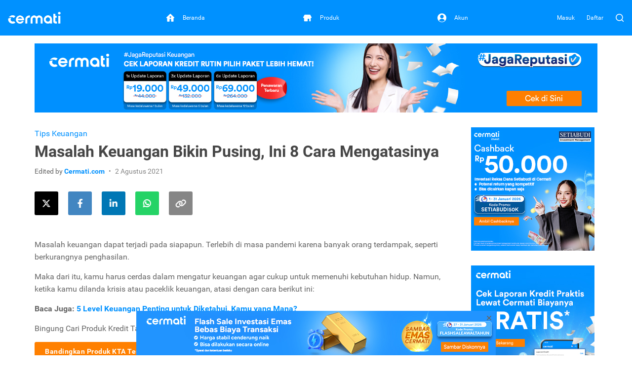

--- FILE ---
content_type: text/html; charset=utf-8
request_url: https://www.cermati.com/artikel/masalah-keuangan-bikin-pusing-ini-8-cara-mengatasinya
body_size: 19558
content:
<!DOCTYPE html>
<html lang="id">
  <head>
    <link rel="preconnect" href="https://www.googletagmanager.com">
    <link rel="dns-prefetch" href="//www.googletagmanager.com">
    <link rel="dns-prefetch" href="//image.cermati.com">
    <link rel="manifest" href="/manifest.json">
    <link rel="manifest" href="/mo-engage-integration.json">
    <link rel="preconnect" href="https://static.cermati.com">
    <link rel="dns-prefetch" href="//static.cermati.com">

    <meta charset="utf-8">
    <meta http-equiv="Content-Language" content="id">
    <meta content="notranslate" name="google">
    <meta name="google-play-app" content="app-id=com.cermati.app">
    
        <meta name="viewport" content="width=device-width, initial-scale=1.0, maximum-scale=5, minimum-scale=1, user-scalable=1">
    
      <title>Masalah Keuangan Bikin Pusing, Ini 8 Cara Mengatasinya - Cermati.com</title>
      <meta name="title" content="Masalah Keuangan Bikin Pusing, Ini 8 Cara Mengatasinya - Cermati.com">
      <meta property="og:title" content="Masalah Keuangan Bikin Pusing, Ini 8 Cara Mengatasinya - Cermati.com">
      <meta name="twitter:title" content="Masalah Keuangan Bikin Pusing, Ini 8 Cara Mengatasinya - Cermati.com">
    
      <meta name="description" content="Masalah keuangan bisa menimpa siapapun dan kapanpun. Begitu keuanganmu &apos;sakit,&apos; pasti bikin stres. Segera atasi dengan 8 cara terbaik ini agar keuangan terselamatkan">
      <meta property="og:description" content="Masalah keuangan bisa menimpa siapapun dan kapanpun. Begitu keuanganmu &apos;sakit,&apos; pasti bikin stres. Segera atasi dengan 8 cara terbaik ini agar keuangan terselamatkan">
      <meta name="twitter:description" content="Masalah keuangan bisa menimpa siapapun dan kapanpun. Begitu keuanganmu &apos;sakit,&apos; pasti bikin stres. Segera atasi dengan 8 cara terbaik ini agar keuangan terselamatkan">
    
      <link rel="canonical" href="https://www.cermati.com/artikel/masalah-keuangan-bikin-pusing-ini-8-cara-mengatasinya">
      <meta property="og:url" content="https://www.cermati.com/artikel/masalah-keuangan-bikin-pusing-ini-8-cara-mengatasinya">
      <meta property="twitter:url" content="https://www.cermati.com/artikel/masalah-keuangan-bikin-pusing-ini-8-cara-mengatasinya">
    
      <link rel="amphtml" href="https://www.cermati.com/artikel/amp/masalah-keuangan-bikin-pusing-ini-8-cara-mengatasinya">
    
      <meta name="robots" content="all">
    
    <!-- Twitter Meta Tags -->
    <meta name="twitter:card" content="summary_large_image">
    <meta property="twitter:domain" content="cermati.com">
    
      <meta property="fb:app_id" content="537424836629881">
      <meta property="og:type" content="website">
    
      <meta property="fb:app_id" content="1570557723160952">
      <meta property="og:url" content="https://www.cermati.com/artikel/masalah-keuangan-bikin-pusing-ini-8-cara-mengatasinya">
      <meta property="og:type" content="article">
      <meta property="og:title" content="Masalah Keuangan Bikin Pusing, Ini 8 Cara Mengatasinya - Cermati.com">
      <meta property="og:description" content="Masalah keuangan bisa menimpa siapapun dan kapanpun. Begitu keuanganmu &apos;sakit,&apos; pasti bikin stres. Segera atasi dengan 8 cara terbaik ini agar keuangan terselamatkan">
    
      <meta property="og:image" content="https://image.cermati.com/w_320,h_240,c_fit,q_70,f_jpg/v1627618104/xy7ra3qslqfnwzbl79y1.jpg">
      <meta name="twitter:image" content="https://image.cermati.com/w_320,h_240,c_fit,q_70,f_jpg/v1627618104/xy7ra3qslqfnwzbl79y1.jpg">
    
    
    <meta name="theme-color" content="#0091ff">
    <meta name="msapplication-navbutton-color" content="#0091ff">
    <meta name="apple-mobile-web-app-capable" content="yes">
    <meta name="apple-mobile-web-app-status-bar-style" content="black-translucent">
    
        <link rel="shortcut icon" href="https://static.cermati.com/static/favicon-new.ico" type="image/x-icon">
        <link rel="apple-touch-icon" sizes="57x57" href="https://static.cermati.com/static/apple-touch-icon-57x57.png">
        <link rel="apple-touch-icon" sizes="114x114" href="https://static.cermati.com/static/apple-touch-icon-114x114.png">
        <link rel="apple-touch-icon" sizes="72x72" href="https://static.cermati.com/static/apple-touch-icon-72x72.png">
        <link rel="apple-touch-icon" sizes="144x144" href="https://static.cermati.com/static/apple-touch-icon-144x144.png">
        <link rel="apple-touch-icon" sizes="60x60" href="https://static.cermati.com/static/apple-touch-icon-60x60.png">
        <link rel="apple-touch-icon" sizes="120x120" href="https://static.cermati.com/static/apple-touch-icon-120x120.png">
        <link rel="apple-touch-icon" sizes="76x76" href="https://static.cermati.com/static/apple-touch-icon-76x76.png">
        <link rel="apple-touch-icon" sizes="152x152" href="https://static.cermati.com/static/apple-touch-icon-152x152.png">
        <link rel="apple-touch-icon" sizes="180x180" href="https://static.cermati.com/static/apple-touch-icon-180x180.png">
        <link rel="icon" type="image/png" href="https://static.cermati.com/static/favicon-new-192x192.png" sizes="192x192">
        <link rel="icon" type="image/png" href="https://static.cermati.com/static/favicon-new-160x160.png" sizes="160x160">
        <link rel="icon" type="image/png" href="https://static.cermati.com/static/favicon-new-96x96.png" sizes="96x96">
        <link rel="icon" type="image/png" href="https://static.cermati.com/static/favicon-new-16x16.png" sizes="16x16">
        <link rel="icon" type="image/png" href="https://static.cermati.com/static/favicon-new-32x32.png" sizes="32x32">
        <meta name="msapplication-TileColor" content="#da532c">
        <meta name="msapplication-TileImage" content="https://static.cermati.com/static/mstile-144x144.png">
    
    
    <!--[if lt IE 9]>
      <script src="https://static.cermati.com/static/js/plugins/html5shiv/html5shiv.js" />
      <script src="https://static.cermati.com/static/js/plugins/respond/respond.js" />
    <![endif]-->
    
    <link rel="stylesheet" href="https://static.cermati.com/static/dist/styles/vendor/common/34a62655327eff4eb5c0e81606d9bb20e1cb9592-vendor.min.css">
    
    
      <link rel="stylesheet" href="https://static.cermati.com/static/dist/styles/market-place/8981a06341034db4e0b17d95a896ef411740d324-main.min.css">
    
    
    
    
        <link rel="preload" as="script" href="https://static.cermati.com/static/dist/js/8ec6df06f4d04606890e.js">
        <link rel="preload" as="script" href="https://static.cermati.com/static/dist/js/43ee3d2f151c68eb7144.js">
        <link rel="preload" as="script" href="https://static.cermati.com/static/dist/js/1b1a43458892d09b54d0.js">
        <link rel="preload" as="script" href="https://static.cermati.com/static/dist/js/f0325caa2ef303ed39fe.js">
        <link rel="preload" as="script" href="https://static.cermati.com/static/dist/js/21120d68e593131204f0.js">
        <link rel="preload" as="script" href="https://static.cermati.com/static/dist/js/267f441fad0e26c7c579.js">
        <link rel="preload" as="script" href="https://static.cermati.com/static/dist/js/284d79c00ba46810d622.js">
        <link rel="preload" as="script" href="https://static.cermati.com/static/dist/js/847472d58c7744ef6f93.js">
        <link rel="preload" as="script" href="https://static.cermati.com/static/dist/js/3ac1c143f2e184a3b338.js">
        <link rel="preload" as="script" href="https://static.cermati.com/static/dist/js/3f96f654fc304d52ee8e.js">
        <link rel="preload" as="script" href="https://static.cermati.com/static/dist/js/e2d091e1d029bac07583.js">
        <link rel="preload" as="script" href="https://static.cermati.com/static/dist/js/30eb7bb43d85048cf61b.js">
        <link rel="preload" as="script" href="https://static.cermati.com/static/dist/js/5f1511187f0e67544053.js">
        <link rel="preload" as="script" href="https://static.cermati.com/static/dist/js/ba7ac8fc720b677ff6a7.js">
  </head>
  <body class="       ">
      <script type="text/javascript">
    
        window.dataLayer = window.dataLayer || [];
        var commonDataLayer = {"sessionId":"RE96mYjAcpff4EayFcLydkeI4w-lhcMk","isMobileApp":false,"device":{"category":"d"}};
    
        if (Object.keys(commonDataLayer).length) {
          // Common tag layer is a tag layer that is set for common use across all pages,
          // e.g. tracking user
          window.dataLayer.push(commonDataLayer);
        }
    
        window.dataLayer.push({"pageType":"article","articlePageType":"article.detail","articleCategory":"Tips Keuangan"});
      </script>
    
      <script>
        const tagManagerCallback = () => {
          (function (w, d, s, l, i) {
            w[l] = w[l] || [];
            w[l].push({
              'gtm.start': new Date().getTime(), event: 'gtm.js'
            });
            var f = d.getElementsByTagName(s)[0],
              j = d.createElement(s), dl = l != 'dataLayer' ? '&l=' + l : '';
            j.defer = true;
            j.src = '//www.googletagmanager.com/gtm.js?id=' + i + dl;
            f.parentNode.insertBefore(j, f);
          })(window, document, 'script', 'dataLayer', 'GTM-WWQVMH');
        };
    
        if ('requestIdleCallback' in window) {
          window.requestIdleCallback(tagManagerCallback);
        } else {
          tagManagerCallback();
        }
      </script>
    
      <script type="application/ld+json">
      {
        "@context": "http://schema.org",
        "@type": "WebSite",
        "name": "Cermati.com",
        "url": "https://www.cermati.com/",
        "potentialAction": {
          "@type": "SearchAction",
          "target": "https://www.cermati.com/cari?term={search_term_string}",
          "query-input": "required name=search_term_string"
        },
        "about" : {
          "@type" : "Organization",
          "name": "Cermati.com",
          "logo": "https://static.cermati.com/favicon-new-192x192.png",
          "contactPoint" : {
            "@type" : "ContactPoint",
            "telephone": "+62-21-2256-1888",
            "contactType": "customer service"
          },
          "sameAs" : [
            "https://www.facebook.com/cermati/",
            "https://www.instagram.com/cermati",
            "https://linkedin.com/company/cermati",
            "https://twitter.com/cermati_ID"
          ],
          "url": "https://www.cermati.com/"
        }
      }
      </script>
      <noscript>
        <iframe src="//www.googletagmanager.com/ns.html?id=GTM-WWQVMH" height="0" width="0" style="display:none;visibility:hidden"></iframe>
      </noscript>

      <div id="fb-root"></div>
      <script>(function(d, s, id) {
        var js, fjs = d.getElementsByTagName(s)[0];
        if (d.getElementById(id)) return;
        js = d.createElement(s); js.id = id;
        js.src = 'https://connect.facebook.net/id_ID/sdk.js#xfbml=1&version=v2.11&appId=537424836629881&autoLogAppEvents=1';
        fjs.parentNode.insertBefore(js, fjs);
      }(document, 'script', 'facebook-jssdk'));</script>
    <div class="content-body ">
        <header id="header" class="header header--desktop"> <!-- Header Desktop -->
          <div class="header__content">
            <!-- Logo and SuggestToApp -->
            <div class="header__branding">
              <a href="/">
                
          <picture width="107" height="24" class="defer-img">
            <source type="image/webp" srcset="https://static.cermati.com/static/dist/images/transparent-img.png" data-src="https://static.cermati.com/static/dist/images/logo/cermati-logo-white.webp">
            <img src="https://static.cermati.com/static/dist/images/transparent-img.png" alt="loader" width="107" height="24" data-src="https://static.cermati.com/static/dist/images/logo/cermati-logo-white.png" data-alt="Cermati">
          </picture>
        
              </a>
        
            </div>
            <!-- End of Logo and SuggestToApp -->
        
            <!-- Main Navigation Menu -->
            <div class="header__navigation">
              <div class="header__nav"> <!-- Top Navbar for larger screens -->
                  <a href="https://www.cermati.com/app/" data-button-name="home-navbar">
                    <div class="header__nav-item " id="top-beranda-logo">
                      <div class="header__nav-item-icon">
                        <i class="ce-house"></i>
                      </div>
                      <div class="header__nav-item-title">Beranda</div>
                    </div>
                  </a>
                  <a href="https://www.cermati.com/app/products" data-button-name="product-navbar">
                    <div class="header__nav-item " id="top-produk-logo">
                      <div class="header__nav-item-icon">
                        <i class="ce-ruko"></i>
                      </div>
                      <div class="header__nav-item-title">Produk</div>
                    </div>
                  </a>
                  <a href="https://www.cermati.com/app/me" data-button-name="account-navbar">
                    <div class="header__nav-item " id="top-akun-logo">
                      <div class="header__nav-item-icon">
                        <i class="ce-user-circle"></i>
                      </div>
                      <div class="header__nav-item-title">Akun</div>
                    </div>
                  </a>
              </div>
            </div>
            <!-- End Of Main Navigation Menu -->
        
            <!-- Right-side Menu -->
            <div class="header__actions">
                <!-- Not Logged In Menu -->
                    <a href="https://www.cermati.com/app/signin?target=%2Fartikel%2Fmasalah-keuangan-bikin-pusing-ini-8-cara-mengatasinya" class="header__link text visible-lg">
                      Masuk
                    </a>
                    <a href="https://www.cermati.com/app/gabung?target=%2Fartikel%2Fmasalah-keuangan-bikin-pusing-ini-8-cara-mengatasinya" class="header__link text visible-lg">
                      Daftar
                    </a>
                    <a href="https://www.cermati.com/app/signin?target=%2Fartikel%2Fmasalah-keuangan-bikin-pusing-ini-8-cara-mengatasinya" class="header__link icon hidden-lg">
                      <div class="header__button">
                        <i class="ce-login"></i>
                      </div>
                    </a>
                <!-- End Of Not Logged In Menu -->
        
              <!-- Search CTA -->
              <div id="search-cta" class="header__search-button">
                <i class="ce-magnifying-glass"></i>
              </div>
              
              <!-- Search Box Expanded -->
              <div id="search-box" class="search">
                <form action="/cari" id="search-form" class="search__form" target="_top">
                  <button id="search-submit-btn" class="search__button" aria-label="Search" type="submit">
                    <i class="ce-magnifying-glass"></i>
                  </button>
              
                  <input required="required" type="text" name="term" id="search-input" class="search__input form-control" value="" maxlength="100" placeholder="Cari di Cermati.com">
              
                  <button id="search-close-btn" class="search__button" aria-label="Close" name="reset" type="reset">
                    <i class="ce-cross"></i>
                  </button>
                </form>
              </div>    </div> <!-- End of Header Actions -->
          </div> <!-- End of Header Content -->
        </header> <!-- End of Header Desktop -->
        
          <header id="header-mobile" class="header header--mobile"> <!-- Header Mobile -->
            <div class="header__content">
                <a class="header__navigation" href="https://www.cermati.com/app/" data-button-name="home-navbar" id="bottom-beranda-logo">
                  <div class="header__navigation-icon">
                    <i class="ce-house"></i>
        
                  </div>
                  <div class="header__navigation-title">Beranda</div>
                </a>
                <a class="header__navigation" href="https://www.cermati.com/app/products" data-button-name="product-navbar" id="bottom-produk-logo">
                  <div class="header__navigation-icon">
                    <i class="ce-ruko"></i>
        
                  </div>
                  <div class="header__navigation-title">Produk</div>
                </a>
                <a class="header__navigation" href="https://www.cermati.com/app/me" data-button-name="account-navbar" id="bottom-akun-logo">
                  <div class="header__navigation-icon">
                    <i class="ce-user-circle"></i>
        
                  </div>
                  <div class="header__navigation-title">Akun</div>
                </a>
            </div>
          </header> <!-- End of Header Mobile -->

      <div id="body" class="page-article">


        <div class="container content">
    <div class="ads-container hidden-xs">
      <div><a class="btn-track d-block" href="https://cermati.onelink.me/2tzR/creditreportpackagearticle?utm_content=masalah-keuangan-bikin-pusing-ini-8-cara-mengatasinya-ads&amp;utm_source=article" target="_blank" rel="nofollow noopener" data-button-name="articles-main" data-item="paket-laporan-kredit-desktop">
          <picture class="defer-img">
            <source type="image/webp" srcset="https://static.cermati.com/static/dist/images/transparent-img.png" data-src="https://image.cermati.com/directus/8c92fb4c-1877-4917-832c-2248039bf5a8?.webp">
            <img src="https://static.cermati.com/static/dist/images/transparent-img.png" alt="loader" data-src="https://image.cermati.com/directus/8c92fb4c-1877-4917-832c-2248039bf5a8?" data-alt="Paket Laporan Kredit">
          </picture>
        </a></div>
    </div>
    <div class="ads-container visible-xs">
      <div><a class="btn-track d-block" href="https://cermati.onelink.me/2tzR/creditreportpackagearticle?utm_content=masalah-keuangan-bikin-pusing-ini-8-cara-mengatasinya-ads&amp;utm_source=article" target="_blank" rel="nofollow noopener" data-button-name="articles-main" data-item="paket-laporan-kredit-mobile">
          <picture class="defer-img">
            <source type="image/webp" srcset="https://static.cermati.com/static/dist/images/transparent-img.png" data-src="https://image.cermati.com/directus/5c3bc2cc-78e9-4535-a884-c262e629486a?.webp">
            <img src="https://static.cermati.com/static/dist/images/transparent-img.png" alt="loader" data-src="https://image.cermati.com/directus/5c3bc2cc-78e9-4535-a884-c262e629486a?" data-alt="Paket Laporan Kredit">
          </picture>
        </a></div>
    </div>

  <div class="row">
    <div class="col-lg-9 md-margin-bottom-40">
      <section class="post-content" itemscope="" itemtype="http://schema.org/Article">
        <div itemscope="" itemtype="http://schema.org/BreadcrumbList">
              <div itemprop="itemListElement" itemscope="" itemtype="http://schema.org/ListItem">
                <meta itemprop="item" content="https://www.cermati.com/">
                <meta itemprop="name" content="Beranda">
                <meta itemprop="position" content="1">
              </div>
              <div itemprop="itemListElement" itemscope="" itemtype="http://schema.org/ListItem">
                <meta itemprop="item" content="https://www.cermati.com/artikel">
                <meta itemprop="name" content="Artikel dan Tips">
                <meta itemprop="position" content="2">
              </div>
              <div itemprop="itemListElement" itemscope="" itemtype="http://schema.org/ListItem">
                <meta itemprop="item" content="https://www.cermati.com/artikel/kategori/tips-keuangan">
                <meta itemprop="name" content="Tips Keuangan">
                <meta itemprop="position" content="3">
              </div>
        </div>
      
          <div class="post-category">
            
            <a href="https://www.cermati.com/artikel/kategori/tips-keuangan">Tips Keuangan</a>
          </div>
      
        <h1 class="post-title" itemprop="headline">Masalah Keuangan Bikin Pusing, Ini 8 Cara Mengatasinya</h1>
      
        <div itemprop="publisher" itemscope="" itemtype="https://schema.org/Organization">
          <meta itemprop="name" content="Cermati">
            <div itemprop="logo" itemscope="" itemtype="https://schema.org/ImageObject">
              <meta itemprop="url" content="https://static.cermati.com/static/dist/images/logo/cermati.png">
              <meta itemprop="width" content="600">
              <meta itemprop="height" content="60">
          </div>
        </div>
      
        <div class="post-info">
          <span class="post-author">
            Edited by
            <span class="author-name" itemprop="author" itemscope="" itemtype="http://schema.org/Person">
              <a itemprop="url" href="https://www.cermati.com">
                <span itemprop="name">Cermati.com </span>
              </a>
            </span>
          </span>
      
          <span class="post-date">
            <span data-datetime="2021-08-02" itemprop="datePublished" content="2021-08-02">
              2 Agustus 2021
            </span>
          </span>
      
          <meta itemprop="dateModified" content="2021-07-30">
          <meta itemscope="" itemprop="mainEntityOfPage" itemtype="https://schema.org/WebPage" itemid="https://www.cermati.com/artikel">
      
          <div itemprop="image" itemscope="" itemtype="https://schema.org/ImageObject">
            <meta itemprop="url" content="https://image.cermati.com/c_fit,h_240,w_320/xy7ra3qslqfnwzbl79y1?_a=BAMAK+hK0">
            <meta itemprop="width" content="320">
            <meta itemprop="height" content="240">
          </div>
      
          <meta itemprop="description" content="Masalah keuangan bisa menimpa siapapun dan kapanpun. Begitu keuanganmu &apos;sakit,&apos; pasti bikin stres. Segera atasi dengan 8 cara terbaik ini agar keuangan terselamatkan">
        </div>
      
        <div class="margin-bottom-40">
          <div class="social-share">
            <span class="sharing-icon">
              <a class="btn-track link twitter" data-button-name="twitter-share-button-desktop" data-item="https://www.cermati.com/artikel/masalah-keuangan-bikin-pusing-ini-8-cara-mengatasinya" href="https://twitter.com/intent/tweet?url=https://www.cermati.com/artikel/masalah-keuangan-bikin-pusing-ini-8-cara-mengatasinya&quot;" rel="nofollow noreferrer noopener" target="_blank" aria-label="Share this article on Twitter">
                <i class="fab fa-fw fa-x-twitter icon"></i>
              </a>
            </span>
          
            <span class="sharing-icon">
              <a class="btn-track link facebook" data-button-name="facebook-share-button-desktop" data-item="https://www.cermati.com/artikel/masalah-keuangan-bikin-pusing-ini-8-cara-mengatasinya" href="https://www.facebook.com/sharer/sharer.php?u=https://www.cermati.com/artikel/masalah-keuangan-bikin-pusing-ini-8-cara-mengatasinya" rel="nofollow noreferrer noopener" target="_blank" aria-label="Share this article on Facebook">
                <i class="fab fa-fw fa-facebook-f icon"></i>
              </a>
            </span>
          
            <span class="sharing-icon">
              <a class="btn-track link linkedin" data-button-name="linkedin-share-button-desktop" data-item="https://www.cermati.com/artikel/masalah-keuangan-bikin-pusing-ini-8-cara-mengatasinya" href="https://www.linkedin.com/shareArticle?url=https://www.cermati.com/artikel/masalah-keuangan-bikin-pusing-ini-8-cara-mengatasinya" rel="nofollow noreferrer noopener" target="_blank" aria-label="Share this article on LinkedIn">
                <i class="fab fa-fw fa-linkedin-in icon"></i>
              </a>
            </span>
          
            <span class="sharing-icon">
              <a class="btn-track link whatsapp" data-button-name="whatsapp-share-button-desktop" data-item="https://www.cermati.com/artikel/masalah-keuangan-bikin-pusing-ini-8-cara-mengatasinya" href="https://wa.me/?text=https://www.cermati.com/artikel/masalah-keuangan-bikin-pusing-ini-8-cara-mengatasinya" rel="nofollow noreferrer noopener" target="_blank" aria-label="Share this article using WhatsApp">
                <i class="fab fa-fw fa-whatsapp icon"></i>
              </a>
            </span>
          
            <span class="sharing-icon">
              <span class="btn-track link copy" data-button-name="copy-share-button-desktop" data-url="https://www.cermati.com/artikel/masalah-keuangan-bikin-pusing-ini-8-cara-mengatasinya">
                <i class="fas fa-fw fa-link icon"></i>
          
                <span class="copy-popup">
                  URL telah disalin
                </span>
              </span>
            </span>
          </div>  </div>
      
        <article itemprop="articleBody" class="margin-bottom-20">
          <div id="parent-node"><p>Masalah keuangan dapat terjadi pada siapapun. Terlebih di masa pandemi karena banyak orang terdampak, seperti berkurangnya penghasilan.</p>
      <p>Maka dari itu, kamu harus cerdas dalam mengatur keuangan agar cukup untuk memenuhi kebutuhan hidup. Namun, ketika kamu dilanda krisis atau paceklik keuangan, atasi dengan cara berikut ini:</p>
      <p><strong>Baca Juga:&#xA0;<a title="5 Level Keuangan Penting untuk Diketahui, Kamu yang Mana?" href="https://www.cermati.com/artikel/5-level-keuangan-penting-untuk-diketahui-kamu-yang-mana" target="_blank">5 Level Keuangan Penting untuk Diketahui, Kamu yang Mana?</a></strong></p>
      <cermati data-banner="kta-button"><p>Bingung Cari Produk Kredit Tanpa Agunan Terbaik? Cermati punya solusinya!</p>
      <p><a class="btn btn-action btn-xs-full btn-track" href="/kredit-tanpa-agunan" data-button-name="compare-kta" data-item="button-compare-kta"> Bandingkan Produk KTA Terbaik!<em class="padding-left-5 fa fa-chevron-right">&#xA0;</em></a></p></cermati>
      <p style="text-align: center;">
          <picture class="defer-img">
            <source type="image/webp" srcset="https://static.cermati.com/static/dist/images/transparent-img.png" data-src="https://image.cermati.com/q_70/zcsreafg6oglztra9ft5.webp">
            <img src="https://static.cermati.com/static/dist/images/transparent-img.png" alt="loader" data-src="https://image.cermati.com/q_70/zcsreafg6oglztra9ft5" data-alt="masalah keuangan">
          </picture>
        <br>Setiap orang pernah mengalami masalah keuangan</p>
      <h2><strong>1. Bekerja lembur</strong></h2>
      <p>Jika atasan memintamu untuk kerja lembur, jangan ditolak. Kerja lembur adalah salah satu cara untuk mendapatkan uang tambahan.</p>
      <p>Misalnya bayaran Rp 20 ribu per jam, dan kamu lembur selama 4 jam. Berarti kamu bisa memperoleh upah lembur sebesar Rp 80 ribu. Lumayan buat beli token listrik.</p><div class="margin-top-30 margin-bottom-30 visible-xs text-center"><a class="btn-track d-block" href="https://www.cermati.com/promo/reksa-dana-hutbpam30?utm_content=masalah-keuangan-bikin-pusing-ini-8-cara-mengatasinya-ads&amp;utm_source=article" target="_blank" rel="noopener" data-button-name="articles-middle-1" data-item="promo-reksa-dana-bpam-jan-2026-mobile"> 
          <picture class="defer-img">
            <source type="image/webp" srcset="https://static.cermati.com/static/dist/images/transparent-img.png" data-src="https://image.cermati.com/directus/2eb53faa-2de6-4936-abd5-64c20176037f?.webp">
            <img src="https://static.cermati.com/static/dist/images/transparent-img.png" alt="loader" data-src="https://image.cermati.com/directus/2eb53faa-2de6-4936-abd5-64c20176037f?" data-alt="Reksa Dana BPAM">
          </picture>
        </a></div>
      <h2><strong>2. Cari pekerjaan sampingan</strong></h2>
      <p>Dalam situasi genting terlilit masalah keuangan, tidak seharusnya pilah pilih pekerjaan. Selain pekerjaan utama, kamu perlu mencari kerja sampingan. Apa saja pekerjaan yang bisa kamu lakukan, yang penting halal.</p>
      <p>Misalnya jadi <em>driver </em>ojek online, jualan online, dagang cilok keliling, kerja bangunan, atau menjual <em>skill </em>dengan bekerja sebagai <em>freelancer. </em></p>
      <p>Penghasilan tambahan dari kerja sampingan akan sangat membantu keuangan. Contohnya untuk bayar cicilan atau melunasi utang, maupun kebutuhan utama lainnya.</p>
      <p>Kamu dapat bekerja sampingan setelah pulang kantor atau di hari libur. Dengan begitu, pekerjaan utama tidak akan terganggu.</p>
      <p><strong>Baca Juga:&#xA0;<a title="Cerdas Menabung di Usia 20-an, Ikuti 5 Langkah Ini!" href="https://www.cermati.com/artikel/cerdas-menabung-di-usia-20-an-ikuti-5-langkah-ini" target="_blank">Cerdas Menabung di Usia 20-an, Ikuti 5 Langkah Ini!</a></strong></p>
      <h2><strong>3. Mencairkan dana darurat</strong></h2>
      <p>Ketika keuanganmu sedang sehat, sangat disarankan mengalokasikan uang untuk dana darurat. Manfaat dana darurat untuk membiayai hal-hal yang sifatnya mendesak, atau darurat, seperti saat kamu ditimpa masalah keuangan.</p><div class="margin-top-30 margin-bottom-30 visible-xs text-center"><a class="btn-track d-block" href="https://www.cermati.com/promo/reksa-dana-setiabudi50k?utm_content=masalah-keuangan-bikin-pusing-ini-8-cara-mengatasinya-ads&amp;utm_source=article" target="_blank" rel="nofollow noopener" data-button-name="articles-side-1" data-item="promo-reksa-dana-setiabudi-mobile"> 
          <picture class="defer-img">
            <source type="image/webp" srcset="https://static.cermati.com/static/dist/images/transparent-img.png" data-src="https://image.cermati.com/directus/bb4a725e-6b91-47ea-b580-3ef2d0c171ab?.webp">
            <img src="https://static.cermati.com/static/dist/images/transparent-img.png" alt="loader" data-src="https://image.cermati.com/directus/bb4a725e-6b91-47ea-b580-3ef2d0c171ab?" data-alt="Promo Reksa Dana Setiabudi">
          </picture>
        </a></div>
      <p>Kamu dapat menarik dana darurat dari tabungan untuk bertahan hidup atau memenuhi kebutuhan sehari-hari, seperti makan, membayar tagihan bulanan, dan lainnya.</p>
      <p>Oleh karena itu, pastikan dana daruratmu sudah mencapai batas ideal. Untuk lajang, idelanya dana darurat 3-6 bulan dari pengeluaran rutin. Sedangkan 6-12 bulan pengeluaran untuk yang sudah berkeluarga (memiliki lebih dari 2 anak).</p>
      <p>Sangat besar kan? Jadi, mesti dipersiapkan dengan alokasi yang pas. Minimal 10% dari gaji bulanan untuk dana darurat. Sehingga kamu bisa tenang bila sewaktu-waktu keuanganmu dalam kondisi gawat.</p>
      <p style="text-align: center;">
          <picture class="defer-img">
            <source type="image/webp" srcset="https://static.cermati.com/static/dist/images/transparent-img.png" data-src="https://image.cermati.com/q_70/sgwxw6vxjb0zdtsekpjo.webp">
            <img src="https://static.cermati.com/static/dist/images/transparent-img.png" alt="loader" data-src="https://image.cermati.com/q_70/sgwxw6vxjb0zdtsekpjo" data-alt="masalah keuangan">
          </picture>
        <br>Salah satu cara mengatasinya adalah dengan meningkatkan pendapatan</p>
      <h2><strong>4. Manfaatkan bantuan atau subsidi dari pemerintah</strong></h2>
      <p>Di masa pandemi, pemerintah jor-joran memberi bantuan. Ada sembako, uang tunai, kuota internet, pembebasan pajak, subsidi listrik, bantuan UMKM, prakerja, baik dari pusat maupun daerah.</p><div class="margin-top-30 margin-bottom-30 visible-xs text-center"><a class="btn-track d-block" href="https://cermati.onelink.me/2tzR/laporankreditartikel?utm_content=masalah-keuangan-bikin-pusing-ini-8-cara-mengatasinya-ads&amp;utm_source=article" target="_blank" rel="noopener" data-button-name="articles-side-2" data-item="laporan-kredit-mobile"> 
          <picture class="defer-img">
            <source type="image/webp" srcset="https://static.cermati.com/static/dist/images/transparent-img.png" data-src="https://image.cermati.com/directus/ec80aea3-098b-489d-b242-ef683588743c?.webp">
            <img src="https://static.cermati.com/static/dist/images/transparent-img.png" alt="loader" data-src="https://image.cermati.com/directus/ec80aea3-098b-489d-b242-ef683588743c?" data-alt="Laporan Kredit">
          </picture>
        </a></div>
      <p>Manfaatkan bantuan tersebut untuk mengatasi masalah keuanganmu. Dengan begitu, tidak perlu beli token listrik karena dapat subsidi dari PLN, beli sembako dari BLT, kuota internet gratis untuk anakmu yang masih sekolah. Kamu bisa lebih hemat.&#xA0;&#xA0;</p>
      <h2><strong>5. Tarik tunai kartu kredit</strong></h2><div class="margin-top-40 margin-bottom-40 hidden-xs text-center"><a class="btn-track d-block" href="https://www.cermati.com/promo/reksa-dana-hutbpam30?utm_content=masalah-keuangan-bikin-pusing-ini-8-cara-mengatasinya-ads&amp;utm_source=article" target="_blank" rel="noopener" data-button-name="articles-middle-1" data-item="promo-reksa-dana-bpam-jan-2026-desktop"> 
          <picture class="defer-img">
            <source type="image/webp" srcset="https://static.cermati.com/static/dist/images/transparent-img.png" data-src="https://image.cermati.com/directus/a6d1918e-d9b9-44f0-863e-fa9624b72d73?.webp">
            <img src="https://static.cermati.com/static/dist/images/transparent-img.png" alt="loader" data-src="https://image.cermati.com/directus/a6d1918e-d9b9-44f0-863e-fa9624b72d73?" data-alt="Reksa Dana BPAM">
          </picture>
        </a></div>
      <p>Punya kartu kredit? Kamu bisa gunakan fasilitas tarik tunai kartu kredit untuk membantu keuangan sementara waktu. Setidaknya bisa untuk menyambung hidup beberapa hari ke depan.</p>
      <p>Tetapi ingat, tarik tunai kartu kredit dikenai bunga dan biaya yang lebih tinggi ketimbang transaksi biasa. Selisihnya mencapai 0,5% sampai 2% tergantung kebijakan bank penerbit kartu kredit.</p>
      <p>Sementara biaya tarik tunai kartu kredit biasanya dikenakan sebesar 4%. Ada juga yang mencapai Rp 50 ribu. Biaya tersebut dibebankan langsung saat penarikan.</p><div class="margin-top-30 margin-bottom-30 visible-xs text-center"><a class="btn-track d-block" href="https://cermati.onelink.me/2tzR/cermatixtrivrewardprogram?utm_content=masalah-keuangan-bikin-pusing-ini-8-cara-mengatasinya-ads&amp;utm_source=article" target="_blank" rel="noopener" data-button-name="articles-side-3" data-item="crypto-mobile"> 
          <picture class="defer-img">
            <source type="image/webp" srcset="https://static.cermati.com/static/dist/images/transparent-img.png" data-src="https://image.cermati.com/directus/e95f6faa-0258-4b0b-b861-3b9fa52e7153?.webp">
            <img src="https://static.cermati.com/static/dist/images/transparent-img.png" alt="loader" data-src="https://image.cermati.com/directus/e95f6faa-0258-4b0b-b861-3b9fa52e7153?" data-alt="Crypto">
          </picture>
        </a></div>
      <p>Oleh karenanya, pastikan kamu menggunakan tarik tunai kartu kredit saat benar-benar membutuhkan. Hindari tarik tunai untuk sesuatu yang konsumtif.</p>
      <h2><strong>6. Tagih piutang</strong></h2>
      <p>Kalau ada beberapa orang yang pernah meminjam uang padamu, tak ada salahnya menagih piutang tersebut. Itu hak kamu, jadi jangan merasa tidak enakan.</p>
      <p>Menagih piutang dapat dilakukan dengan cara baik. Namun kamu harus berlapang dada bila ternyata orang yang kamu tagih, menolak membayar utangnya.</p>
      <p>Begitulah risiko meminjamkan uang pada orang lain. Kamu harus siap untuk kehilangan. Karena banyak peminjam saat ini yang lebih galak daripada pemberi pinjaman ketika ditagih.</p>
      <p style="text-align: center;">
          <picture class="defer-img">
            <source type="image/webp" srcset="https://static.cermati.com/static/dist/images/transparent-img.png" data-src="https://image.cermati.com/q_70/pnxuzlq7vkmnkzxzojgw.webp">
            <img src="https://static.cermati.com/static/dist/images/transparent-img.png" alt="loader" data-src="https://image.cermati.com/q_70/pnxuzlq7vkmnkzxzojgw" data-alt="masalah keuangan">
          </picture>
        <br>Jika tidak ingin berutang, kamu bisa menjual barang berharga untuk membantu keuangan</p>
      <h2><strong>7. Meminjam uang</strong></h2>
      <p>Cara lain untuk mengatasi masalah keuangan adalah dengan berutang. Meminjam uang ke teman dekat, keluarga, bank, maupun aplikasi pinjaman online legal agar bunganya tidak mencekik.</p><div class="margin-top-30 margin-bottom-30 visible-xs text-center"><a class="btn-track d-block" href="https://protect.cermati.com/asuransi-kesehatan-karyawan/?utm_source=article&amp;utm_medium=website&amp;utm_content=masalah-keuangan-bikin-pusing-ini-8-cara-mengatasinya-ads" target="_blank" rel="noopener" data-button-name="articles-side-4" data-item="asuransi-kesehatan-karyawan-side-mobile"> 
          <picture class="defer-img">
            <source type="image/webp" srcset="https://static.cermati.com/static/dist/images/transparent-img.png" data-src="https://image.cermati.com/q_70/km6esetbzarageku6qin.webp">
            <img src="https://static.cermati.com/static/dist/images/transparent-img.png" alt="loader" data-src="https://image.cermati.com/q_70/km6esetbzarageku6qin" data-alt="Asuransi Kesehatan Karyawan (Side)">
          </picture>
        </a></div>
      <p>Berutang sah-sah saja. Ini untuk menyelamatkan keuangan dan hidupmu. Namun konsekuensinya, kamu harus membayar utang tersebut sampai lunas.</p>
      <p>Untuk bisa membayar utang, kamu dapat mengalokasikan dari gaji bulan berikutnya. Atau dari penghasilan tambahan. Intinya adalah meningkatkan pendapatan agar dapat membayar utang.</p>
      <p><strong>Baca Juga:&#xA0;<a href="https://www.cermati.com/artikel/perbedaan-generasi-z-dan-generasi-milenial-dalam-mengelola-uang" target="_blank">Perbedaan Generasi Z dan Generasi Milenial dalam Mengelola Uang</a></strong></p>
      <h2><strong>8. Jual atau gadai barang berharga</strong></h2>
      <p>Sebagai alternatif dapat dana segar dan cepat, lebih baik menggadaikan atau menjual barang berhargamu untuk keluar dari masalah keuangan. Ini cara yang paling aman dan bertanggung jawab.</p>
      <p>Mending kamu rugi kehilangan barang, daripada harus berurusan dengan pihak lain karena pinjam uang. Sebab bila utang sudah jatuh tempo, pasti kamu akan ditagih.</p><div class="margin-top-30 margin-bottom-30 visible-xs text-center"><a class="btn-track d-block" href="https://cermati.onelink.me/2tzR/vouchergameartc?utm_content=masalah-keuangan-bikin-pusing-ini-8-cara-mengatasinya-ads&amp;utm_source=article" target="_blank" rel="noopener" data-button-name="articles-side-5" data-item="voucher-game-mobile"> 
          <picture class="defer-img">
            <source type="image/webp" srcset="https://static.cermati.com/static/dist/images/transparent-img.png" data-src="https://image.cermati.com/directus/0ec0389b-c904-4c5b-912b-d0f3028ca367?.webp">
            <img src="https://static.cermati.com/static/dist/images/transparent-img.png" alt="loader" data-src="https://image.cermati.com/directus/0ec0389b-c904-4c5b-912b-d0f3028ca367?" data-alt="Voucher Game">
          </picture>
        </a></div>
      <h2><strong>Hidup Hemat Dapat Menyelamatkan Keuangan</strong></h2>
      <p>Pengeluaran menjadi pos penting yang harus dicermati ketika dilanda masalah keuangan. Kamu harus mengubah gaya hidup menjadi lebih hemat.</p>
      <p>Cek kembali daftar anggaran, terutama pada pos pengeluaran. Bila ada pengeluaran yang masih bisa ditunda, coret saja.</p>
      <p>Misalnya belanja pakaian, makan di restoran, nonton bioskop, beli <em>gadget, </em>liburan, dan belanja konsumtif lainnya.</p>
      <p>Kamu harus mengutamakan pengeluaran wajib, seperti kebutuhan pokok, bayar utang, dana darurat, membayar asuransi kesehatan. Kencangkan ikat pinggang dan hindari hidup boros.</p>
      <p><strong>Baca Juga:&#xA0;<a title="Cara agar Tetap Banyak Uang meski Ekonomi RI Turun Kelas" href="https://www.cermati.com/artikel/cara-agar-tetap-banyak-uang-meski-ekonomi-ri-turun-kelas" target="_blank">Cara agar Tetap Banyak Uang meski Ekonomi RI Turun Kelas</a></strong></p>
      <cermati data-banner="kta-banner"><a href="https://www.cermati.com/kredit-tanpa-agunan?utm_content=masalah-keuangan-bikin-pusing-ini-8-cara-mengatasinya-banner&amp;utm_source=article" class="btn-track" data-button-name="compare-kta" data-item="banner-compare-kta" target="_blank">
          <picture class="img-responsive hidden-xs hidden-sm defer-img">
            <source type="image/webp" srcset="https://static.cermati.com/static/dist/images/transparent-img.png" data-src="https://image.cermati.com/c_fit/ijz4ligythc3jqsgiyix?_a=BAMAK+hK0.webp">
            <img src="https://static.cermati.com/static/dist/images/transparent-img.png" alt="loader" data-src="https://image.cermati.com/c_fit/ijz4ligythc3jqsgiyix?_a=BAMAK+hK0" data-alt="desktop image">
          </picture>
        
          <picture class="img-responsive hidden-md hidden-lg defer-img">
            <source type="image/webp" srcset="https://static.cermati.com/static/dist/images/transparent-img.png" data-src="https://image.cermati.com/c_fit/yofjwzdyb2ioljww0z3b?_a=BAMAK+hK0.webp">
            <img src="https://static.cermati.com/static/dist/images/transparent-img.png" alt="loader" data-src="https://image.cermati.com/c_fit/yofjwzdyb2ioljww0z3b?_a=BAMAK+hK0" data-alt="mobile image">
          </picture>
        </a></cermati></div>
        </article>
      
      
      
      
        <div class="margin-bottom-40">
          <ul class="post-tags">
            <li>
              <a href="/artikel/tag/krisis-keuangan-article">#KrisisKeuangan</a>
            </li>
            <li>
              <a href="/artikel/tag/masalah-keuangan-article">#MasalahKeuangan</a>
            </li>
            <li>
              <a href="/artikel/tag/pinjaman-uang-article">#PinjamanUang</a>
            </li>
            <li>
              <a href="/artikel/tag/mengatur-keuangan-article">#MengaturKeuangan</a>
            </li>
            <li>
              <a href="/artikel/tag/kerja-sampingan-article">#KerjaSampingan</a>
            </li>
          </ul>
        </div>
      
        <div class="margin-bottom-40">
          <div class="social-share">
            <span class="sharing-icon">
              <a class="btn-track link twitter" data-button-name="twitter-share-button-desktop" data-item="https://www.cermati.com/artikel/masalah-keuangan-bikin-pusing-ini-8-cara-mengatasinya" href="https://twitter.com/intent/tweet?url=https://www.cermati.com/artikel/masalah-keuangan-bikin-pusing-ini-8-cara-mengatasinya&quot;" rel="nofollow noreferrer noopener" target="_blank" aria-label="Share this article on Twitter">
                <i class="fab fa-fw fa-x-twitter icon"></i>
              </a>
            </span>
          
            <span class="sharing-icon">
              <a class="btn-track link facebook" data-button-name="facebook-share-button-desktop" data-item="https://www.cermati.com/artikel/masalah-keuangan-bikin-pusing-ini-8-cara-mengatasinya" href="https://www.facebook.com/sharer/sharer.php?u=https://www.cermati.com/artikel/masalah-keuangan-bikin-pusing-ini-8-cara-mengatasinya" rel="nofollow noreferrer noopener" target="_blank" aria-label="Share this article on Facebook">
                <i class="fab fa-fw fa-facebook-f icon"></i>
              </a>
            </span>
          
            <span class="sharing-icon">
              <a class="btn-track link linkedin" data-button-name="linkedin-share-button-desktop" data-item="https://www.cermati.com/artikel/masalah-keuangan-bikin-pusing-ini-8-cara-mengatasinya" href="https://www.linkedin.com/shareArticle?url=https://www.cermati.com/artikel/masalah-keuangan-bikin-pusing-ini-8-cara-mengatasinya" rel="nofollow noreferrer noopener" target="_blank" aria-label="Share this article on LinkedIn">
                <i class="fab fa-fw fa-linkedin-in icon"></i>
              </a>
            </span>
          
            <span class="sharing-icon">
              <a class="btn-track link whatsapp" data-button-name="whatsapp-share-button-desktop" data-item="https://www.cermati.com/artikel/masalah-keuangan-bikin-pusing-ini-8-cara-mengatasinya" href="https://wa.me/?text=https://www.cermati.com/artikel/masalah-keuangan-bikin-pusing-ini-8-cara-mengatasinya" rel="nofollow noreferrer noopener" target="_blank" aria-label="Share this article using WhatsApp">
                <i class="fab fa-fw fa-whatsapp icon"></i>
              </a>
            </span>
          
            <span class="sharing-icon">
              <span class="btn-track link copy" data-button-name="copy-share-button-desktop" data-url="https://www.cermati.com/artikel/masalah-keuangan-bikin-pusing-ini-8-cara-mengatasinya">
                <i class="fas fa-fw fa-link icon"></i>
          
                <span class="copy-popup">
                  URL telah disalin
                </span>
              </span>
            </span>
          </div>  </div>
      </section>
      
      <div class="section-widget-article margin-top-30 hidden-mobile-app-toko-kredit">
        <h2 class="text-bold">Apakah Anda mencari informasi lain?</h2>
        <div class="widget-wrapper">
            <div class="widget-container">
              <a href="/asuransi-kesehatan?utm_source=article&amp;utm_medium=button-widget&amp;network=blog&amp;campaignid=button-widget&amp;utm_content=masalah-keuangan-bikin-pusing-ini-8-cara-mengatasinya-widget">
                
          <picture class="widget-icon defer-img" width="90px" height="90px">
            <source type="image/webp" srcset="https://static.cermati.com/static/dist/images/transparent-img.png" data-src="https://image.cermati.com/v1516776958/icons/asuransi-kesehatan.webp">
            <img src="https://static.cermati.com/static/dist/images/transparent-img.png" width="90px" height="90px" alt="loader" data-src="https://image.cermati.com/v1516776958/icons/asuransi-kesehatan.png" data-alt="Asuransi Kesehatan">
          </picture>
        
                <div class="widget-name">Asuransi Jiwa &amp; Kesehatan</div>
              </a>
            </div>
            <div class="widget-container">
              <a href="/asuransi-mobil?utm_source=article&amp;utm_medium=button-widget&amp;network=blog&amp;campaignid=button-widget&amp;utm_content=masalah-keuangan-bikin-pusing-ini-8-cara-mengatasinya-widget">
                
          <picture class="widget-icon defer-img" width="90px" height="90px">
            <source type="image/webp" srcset="https://static.cermati.com/static/dist/images/transparent-img.png" data-src="https://image.cermati.com/v1516776958/icons/asuransi-mobil.webp">
            <img src="https://static.cermati.com/static/dist/images/transparent-img.png" width="90px" height="90px" alt="loader" data-src="https://image.cermati.com/v1516776958/icons/asuransi-mobil.png" data-alt="Asuransi Mobil">
          </picture>
        
                <div class="widget-name">Asuransi Mobil</div>
              </a>
            </div>
            <div class="widget-container">
              <a href="https://www.cermati.com/app/asuransi-perjalanan?utm_source=article&amp;utm_medium=button-widget&amp;network=blog&amp;campaignid=button-widget&amp;utm_content=masalah-keuangan-bikin-pusing-ini-8-cara-mengatasinya-widget">
                
          <picture class="widget-icon defer-img" width="90px" height="90px">
            <source type="image/webp" srcset="https://static.cermati.com/static/dist/images/transparent-img.png" data-src="https://image.cermati.com/v1533875549/icons/asuransi-perjalanan.webp">
            <img src="https://static.cermati.com/static/dist/images/transparent-img.png" width="90px" height="90px" alt="loader" data-src="https://image.cermati.com/v1533875549/icons/asuransi-perjalanan.png" data-alt="Asuransi Perjalanan">
          </picture>
        
                <div class="widget-name">Asuransi Perjalanan</div>
              </a>
            </div>
            <div class="widget-container">
              <a href="/kartu-kredit?utm_source=article&amp;utm_medium=button-widget&amp;network=blog&amp;campaignid=button-widget&amp;utm_content=masalah-keuangan-bikin-pusing-ini-8-cara-mengatasinya-widget">
                
          <picture class="widget-icon defer-img" width="90px" height="90px">
            <source type="image/webp" srcset="https://static.cermati.com/static/dist/images/transparent-img.png" data-src="https://image.cermati.com/v1516776958/icons/kartu-kredit.webp">
            <img src="https://static.cermati.com/static/dist/images/transparent-img.png" width="90px" height="90px" alt="loader" data-src="https://image.cermati.com/v1516776958/icons/kartu-kredit.png" data-alt="Kartu Kredit">
          </picture>
        
                <div class="widget-name">Kartu Kredit</div>
              </a>
            </div>
            <div class="widget-container">
              <a href="/kredit-mobil?utm_source=article&amp;utm_medium=button-widget&amp;network=blog&amp;campaignid=button-widget&amp;utm_content=masalah-keuangan-bikin-pusing-ini-8-cara-mengatasinya-widget">
                
          <picture class="widget-icon defer-img" width="90px" height="90px">
            <source type="image/webp" srcset="https://static.cermati.com/static/dist/images/transparent-img.png" data-src="https://image.cermati.com/v1516776958/icons/kredit-mobil.webp">
            <img src="https://static.cermati.com/static/dist/images/transparent-img.png" width="90px" height="90px" alt="loader" data-src="https://image.cermati.com/v1516776958/icons/kredit-mobil.png" data-alt="Kredit Mobil">
          </picture>
        
                <div class="widget-name">Kredit Mobil Baru</div>
              </a>
            </div>
            <div class="widget-container">
              <a href="/kredit-mobil-bekas?utm_source=article&amp;utm_medium=button-widget&amp;network=blog&amp;campaignid=button-widget&amp;utm_content=masalah-keuangan-bikin-pusing-ini-8-cara-mengatasinya-widget">
                
          <picture class="widget-icon defer-img" width="90px" height="90px">
            <source type="image/webp" srcset="https://static.cermati.com/static/dist/images/transparent-img.png" data-src="https://image.cermati.com/v1516776958/icons/kredit-mobil-bekas.webp">
            <img src="https://static.cermati.com/static/dist/images/transparent-img.png" width="90px" height="90px" alt="loader" data-src="https://image.cermati.com/v1516776958/icons/kredit-mobil-bekas.png" data-alt="Kredit Mobil Bekas">
          </picture>
        
                <div class="widget-name">Kredit Mobil Bekas</div>
              </a>
            </div>
            <div class="widget-container">
              <a href="/kredit-motor?utm_source=article&amp;utm_medium=button-widget&amp;network=blog&amp;campaignid=button-widget&amp;utm_content=masalah-keuangan-bikin-pusing-ini-8-cara-mengatasinya-widget">
                
          <picture class="widget-icon defer-img" width="90px" height="90px">
            <source type="image/webp" srcset="https://static.cermati.com/static/dist/images/transparent-img.png" data-src="https://image.cermati.com/v1516776958/icons/kredit-motor.webp">
            <img src="https://static.cermati.com/static/dist/images/transparent-img.png" width="90px" height="90px" alt="loader" data-src="https://image.cermati.com/v1516776958/icons/kredit-motor.png" data-alt="Kredit Motor">
          </picture>
        
                <div class="widget-name">Kredit Motor</div>
              </a>
            </div>
            <div class="widget-container">
              <a href="/kredit-pemilikan-rumah?utm_source=article&amp;utm_medium=button-widget&amp;network=blog&amp;campaignid=button-widget&amp;utm_content=masalah-keuangan-bikin-pusing-ini-8-cara-mengatasinya-widget">
                
          <picture class="widget-icon defer-img" width="90px" height="90px">
            <source type="image/webp" srcset="https://static.cermati.com/static/dist/images/transparent-img.png" data-src="https://image.cermati.com/v1516776958/icons/kpr.webp">
            <img src="https://static.cermati.com/static/dist/images/transparent-img.png" width="90px" height="90px" alt="loader" data-src="https://image.cermati.com/v1516776958/icons/kpr.png" data-alt="Kredit Kepemilikan Rumah">
          </picture>
        
                <div class="widget-name">Kredit Pemilikan Rumah</div>
              </a>
            </div>
            <div class="widget-container">
              <a href="/kredit-multi-guna?utm_source=article&amp;utm_medium=button-widget&amp;network=blog&amp;campaignid=button-widget&amp;utm_content=masalah-keuangan-bikin-pusing-ini-8-cara-mengatasinya-widget">
                
          <picture class="widget-icon defer-img" width="90px" height="90px">
            <source type="image/webp" srcset="https://static.cermati.com/static/dist/images/transparent-img.png" data-src="https://image.cermati.com/v1516776959/icons/kmg.webp">
            <img src="https://static.cermati.com/static/dist/images/transparent-img.png" width="90px" height="90px" alt="loader" data-src="https://image.cermati.com/v1516776959/icons/kmg.png" data-alt="Kredit Multi Guna">
          </picture>
        
                <div class="widget-name">Kredit Multiguna</div>
              </a>
            </div>
            <div class="widget-container">
              <a href="/kredit-tanpa-agunan?utm_source=article&amp;utm_medium=button-widget&amp;network=blog&amp;campaignid=button-widget&amp;utm_content=masalah-keuangan-bikin-pusing-ini-8-cara-mengatasinya-widget">
                
          <picture class="widget-icon defer-img" width="90px" height="90px">
            <source type="image/webp" srcset="https://static.cermati.com/static/dist/images/transparent-img.png" data-src="https://image.cermati.com/v1516776958/icons/kta.webp">
            <img src="https://static.cermati.com/static/dist/images/transparent-img.png" width="90px" height="90px" alt="loader" data-src="https://image.cermati.com/v1516776958/icons/kta.png" data-alt="Kredit Tanpa Agunan">
          </picture>
        
                <div class="widget-name">Kredit Tanpa Agunan</div>
              </a>
            </div>
            <div class="widget-container">
              <a href="/simpanan?utm_source=article&amp;utm_medium=button-widget&amp;network=blog&amp;campaignid=button-widget&amp;utm_content=masalah-keuangan-bikin-pusing-ini-8-cara-mengatasinya-widget">
                
          <picture class="widget-icon defer-img" width="90px" height="90px">
            <source type="image/webp" srcset="https://static.cermati.com/static/dist/images/transparent-img.png" data-src="https://image.cermati.com/v1516776958/icons/simpanan.webp">
            <img src="https://static.cermati.com/static/dist/images/transparent-img.png" width="90px" height="90px" alt="loader" data-src="https://image.cermati.com/v1516776958/icons/simpanan.png" data-alt="Simpanan">
          </picture>
        
                <div class="widget-name">Simpanan</div>
              </a>
            </div>
            <div class="widget-container">
              <a href="/e-money?utm_source=article&amp;utm_medium=button-widget&amp;network=blog&amp;campaignid=button-widget&amp;utm_content=masalah-keuangan-bikin-pusing-ini-8-cara-mengatasinya-widget">
                
          <picture class="widget-icon defer-img" width="90px" height="90px">
            <source type="image/webp" srcset="https://static.cermati.com/static/dist/images/transparent-img.png" data-src="https://image.cermati.com/v1533875448/icons/e-money.webp">
            <img src="https://static.cermati.com/static/dist/images/transparent-img.png" width="90px" height="90px" alt="loader" data-src="https://image.cermati.com/v1533875448/icons/e-money.png" data-alt="E-Money">
          </picture>
        
                <div class="widget-name">E-Money</div>
              </a>
            </div>
            <div class="widget-container">
              <a href="/pulsa?utm_source=article&amp;utm_medium=button-widget&amp;network=blog&amp;campaignid=button-widget&amp;utm_content=masalah-keuangan-bikin-pusing-ini-8-cara-mengatasinya-widget">
                
          <picture class="widget-icon defer-img" width="90px" height="90px">
            <source type="image/webp" srcset="https://static.cermati.com/static/dist/images/transparent-img.png" data-src="https://image.cermati.com/v1569412480/icons/top-up-dan-tagihan.webp">
            <img src="https://static.cermati.com/static/dist/images/transparent-img.png" width="90px" height="90px" alt="loader" data-src="https://image.cermati.com/v1569412480/icons/top-up-dan-tagihan.png" data-alt="Top-up &amp; Tagihan">
          </picture>
        
                <div class="widget-name">Top-up &amp; Tagihan</div>
              </a>
            </div>
        </div>
      </div>
      <div class="margin-bottom-40">
        <div data-src="https://www.cermati.com/artikel/masalah-keuangan-bikin-pusing-ini-8-cara-mengatasinya" class="OUTBRAIN"></div>
        <script type="text/javascript">(function () {
            window.OB_platformType = 8;
            window.OB_langJS = "http" + ("https:" === document.location.protocol ? "s" : "") + "://widgets.outbrain.com/lang_in.js";
            window.OBITm = "1433431900997";
            window.OB_recMode = "brn_strip";
            var ob = document.createElement("script");
            ob.type = "text/javascript";
            ob.async = true;
            ob.src = "http" + ("https:" === document.location.protocol ? "s" : "") + "://widgets.outbrain.com/outbrainLT.js";
            var h = document.getElementsByTagName("script")[0];
            h.parentNode.insertBefore(ob, h);
        })();</script></div>
      
      
      <div class="fb-comments" data-colorscheme="light" data-width="100%" data-version="v2.3"></div>    </div>

    <div class="col-lg-3">
<!--      <div class="margin-bottom-30">-->
<!--        <div class="fb-like"-->
<!--             data-href="https://www.facebook.com/cermati"-->
<!--             data-layout="standard"-->
<!--             data-width="250"-->
<!--             data-action="like"-->
<!--             data-size="large"-->
<!--             data-show-faces="true"-->
<!--             data-share="true">-->
<!--        </div>-->
<!--      </div>-->

      <div class="row">
        <div class="col-xs-12 col-md-6 col-lg-12">
          <div class="ads-container ads-size-square hidden-xs">
            <div><a class="btn-track d-block" href="https://www.cermati.com/promo/reksa-dana-setiabudi50k?utm_content=masalah-keuangan-bikin-pusing-ini-8-cara-mengatasinya-ads&amp;utm_source=article" target="_blank" rel="noopener" data-button-name="articles-side-1" data-item="promo-reksa-dana-setiabudi-desktop"> 
          <picture class="defer-img">
            <source type="image/webp" srcset="https://static.cermati.com/static/dist/images/transparent-img.png" data-src="https://image.cermati.com/directus/c829158f-d89c-4d65-b739-820c2195d354?.webp">
            <img src="https://static.cermati.com/static/dist/images/transparent-img.png" alt="loader" data-src="https://image.cermati.com/directus/c829158f-d89c-4d65-b739-820c2195d354?" data-alt="Promo Reksa Dana Setiabudi">
          </picture>
        </a></div>
          </div>
        </div>

        <div class="col-xs-12 col-md-6 col-lg-12">
          <div class="ads-container ads-size-square hidden-xs">
            <div><a class="btn-track d-block" href="https://cermati.onelink.me/2tzR/laporankreditartikel?utm_content=masalah-keuangan-bikin-pusing-ini-8-cara-mengatasinya-ads&amp;utm_source=article" target="_blank" rel="noopener" data-button-name="articles-side-2" data-item="laporan-kredit-desktop"> 
          <picture class="defer-img">
            <source type="image/webp" srcset="https://static.cermati.com/static/dist/images/transparent-img.png" data-src="https://image.cermati.com/directus/38539732-498d-46ec-b6d3-6cef8a81de05?.webp">
            <img src="https://static.cermati.com/static/dist/images/transparent-img.png" alt="loader" data-src="https://image.cermati.com/directus/38539732-498d-46ec-b6d3-6cef8a81de05?" data-alt="Laporan Kredit">
          </picture>
        </a></div>
          </div>
        </div>
      </div>

      <div class="margin-bottom-30">
        <div class="side-list-panel">
          <h2 class="panel-header">Artikel Terkait</h2>
            <ul class="panel-items-list">
              <li>
                <a href="/artikel/bagaimana-setelah-pinjaman-disetujui">
                  <h3 class="item-title">Pinjaman Sudah Disetujui &amp; Cair? Lakukan 8 Langkah Ini Agar Keuangan Aman</h3>
                  <div class="item-info">
                    <span class="item-category">Pinjaman</span>
                    <span class="item-publish-date">
                      <span class="margin-left-5 margin-right-5">&#x2022;</span>
                      15 Desember 2025
                    </span>
                  </div>
                </a>
              </li>
              <li>
                <a href="/artikel/debt-service-ratio">
                  <h3 class="item-title">Apa Itu Debt Service Ratio (DSR)? Rumus Hitung dan Cara Jaga Agar Kredit Disetujui</h3>
                  <div class="item-info">
                    <span class="item-category">Pinjaman</span>
                    <span class="item-publish-date">
                      <span class="margin-left-5 margin-right-5">&#x2022;</span>
                      28 November 2025
                    </span>
                  </div>
                </a>
              </li>
              <li>
                <a href="/artikel/strategi-hemat-belanja-pakai-e-wallet">
                  <h3 class="item-title">Strategi Hemat Belanja Pakai E-Wallet: Panduan Lengkap untuk Pengguna Cermat</h3>
                  <div class="item-info">
                    <span class="item-category">Tips Keuangan</span>
                    <span class="item-publish-date">
                      <span class="margin-left-5 margin-right-5">&#x2022;</span>
                      19 November 2025
                    </span>
                  </div>
                </a>
              </li>
              <li>
                <a href="/artikel/cara-menabung-uang-receh-jadi-saldo-tabungan">
                  <h3 class="item-title">Cara Menabung Uang Receh Jadi Saldo Tabungan: Panduan Praktis untuk Generasi Digital</h3>
                  <div class="item-info">
                    <span class="item-category">Tips Keuangan</span>
                    <span class="item-publish-date">
                      <span class="margin-left-5 margin-right-5">&#x2022;</span>
                      22 Oktober 2025
                    </span>
                  </div>
                </a>
              </li>
              <li>
                <a href="/artikel/harga-token-listrik-per-kwh">
                  <h3 class="item-title">Ketahui Informasi Harga Token Listrik Per kWh, Begini Cara Hitungnya</h3>
                  <div class="item-info">
                    <span class="item-category">Tips Keuangan</span>
                    <span class="item-publish-date">
                      <span class="margin-left-5 margin-right-5">&#x2022;</span>
                      20 Agustus 2025
                    </span>
                  </div>
                </a>
              </li>
            </ul>        </div>
      </div>

          <div class="row">
              <div class="col-xs-12 col-md-6 col-lg-12">
                <div class="ads-container ads-size-square hidden-xs">
                  <div><a class="btn-track d-block" href="https://cermati.onelink.me/2tzR/cermatixtrivrewardprogram?utm_content=masalah-keuangan-bikin-pusing-ini-8-cara-mengatasinya-ads&amp;utm_source=article" target="_blank" rel="noopener" data-button-name="articles-side-3" data-item="crypto-desktop"> 
          <picture class="defer-img">
            <source type="image/webp" srcset="https://static.cermati.com/static/dist/images/transparent-img.png" data-src="https://image.cermati.com/directus/77732c3b-3b92-4899-a70c-b532c1f75ca0?.webp">
            <img src="https://static.cermati.com/static/dist/images/transparent-img.png" alt="loader" data-src="https://image.cermati.com/directus/77732c3b-3b92-4899-a70c-b532c1f75ca0?" data-alt="Crypto">
          </picture>
        </a></div>
                </div>
              </div>

              <div class="col-xs-12 col-md-6 col-lg-12">
                <div class="ads-container ads-size-square hidden-xs">
                  <div><a class="btn-track d-block" href="https://protect.cermati.com/asuransi-kesehatan-karyawan/?utm_source=article&amp;utm_medium=website&amp;utm_content=masalah-keuangan-bikin-pusing-ini-8-cara-mengatasinya-ads" target="_blank" rel="noopener" data-button-name="articles-side-4" data-item="asuransi-kesehatan-karyawan-side-desktop"> 
          <picture class="defer-img">
            <source type="image/webp" srcset="https://static.cermati.com/static/dist/images/transparent-img.png" data-src="https://image.cermati.com/q_70/vglw0bx1fyi1fmh1firh.webp">
            <img src="https://static.cermati.com/static/dist/images/transparent-img.png" alt="loader" data-src="https://image.cermati.com/q_70/vglw0bx1fyi1fmh1firh" data-alt="Asuransi Kesehatan Karyawan (Side)">
          </picture>
        </a></div>
                </div>
              </div>
          </div>

        <div class="margin-bottom-30">
          <div class="side-list-panel">
            <h2 class="panel-header">
              Artikel Terbaru
              <a href="/artikel" title="view index" class="detail-link">
                <i class="fa fa-list"></i>
              </a>
            </h2>
            <ul class="panel-items-list">
              <li>
                <a href="/artikel/keuntungan-investasi-perak">
                  <h3 class="item-title">Emas Terlalu Mahal? Intip Keuntungan Investasi Perak yang Bakal Meroket di 2026, Modal Kecil Hasil Maksimal!</h3>
                  <div class="item-info">
                    <span class="item-category">Investasi</span>
                    <span class="item-publish-date">
                      <span class="margin-left-5 margin-right-5">&#x2022;</span>
                      29 Januari 2026
                    </span>
                  </div>
                </a>
              </li>
              <li>
                <a href="/artikel/emas-vs-perak">
                  <h3 class="item-title">Emas vs Perak: Mana yang Lebih Cuan di Tahun Ini? Simak Perbandingannya!</h3>
                  <div class="item-info">
                    <span class="item-category">Emas</span>
                    <span class="item-publish-date">
                      <span class="margin-left-5 margin-right-5">&#x2022;</span>
                      29 Januari 2026
                    </span>
                  </div>
                </a>
              </li>
              <li>
                <a href="/artikel/harga-logam-mulia-menjulang-tinggi-beli-emas-atau-beli-perusahaannya">
                  <h3 class="item-title">Harga Logam Mulia Menjulang Tinggi, Beli Emas atau Beli Perusahaannya?</h3>
                  <div class="item-info">
                    <span class="item-category">Emas</span>
                    <span class="item-publish-date">
                      <span class="margin-left-5 margin-right-5">&#x2022;</span>
                      29 Januari 2026
                    </span>
                  </div>
                </a>
              </li>
              <li>
                <a href="/artikel/mau-beli-motor-dengan-kartu-kredit-begini-caranya">
                  <h3 class="item-title">Mau Beli Motor Pakai Kartu Kredit? Ini Cara dan Pertimbangannya!</h3>
                  <div class="item-info">
                    <span class="item-category">Kartu Kredit</span>
                    <span class="item-publish-date">
                      <span class="margin-left-5 margin-right-5">&#x2022;</span>
                      29 Januari 2026
                    </span>
                  </div>
                </a>
              </li>
              <li>
                <a href="/artikel/beli-asuransi-mobil-online-di-cermati">
                  <h3 class="item-title">Lindungi Kendaraan Kesayangan, Ini Panduan Lengkap Beli Asuransi Mobil Online di Cermati</h3>
                  <div class="item-info">
                    <span class="item-category">Asuransi Kendaraan</span>
                    <span class="item-publish-date">
                      <span class="margin-left-5 margin-right-5">&#x2022;</span>
                      28 Januari 2026
                    </span>
                  </div>
                </a>
              </li>
            </ul>          </div>
        </div>

      <div class="row">
        <div class="col-xs-12 col-md-6 col-lg-12">
          <div class="ads-container ads-size-square hidden-xs">
            <div><a class="btn-track d-block" href="https://cermati.onelink.me/2tzR/vouchergameartc?utm_content=masalah-keuangan-bikin-pusing-ini-8-cara-mengatasinya-ads&amp;utm_source=article" target="_blank" rel="noopener" data-button-name="articles-side-5" data-item="voucher-game-desktop"> 
          <picture class="defer-img">
            <source type="image/webp" srcset="https://static.cermati.com/static/dist/images/transparent-img.png" data-src="https://image.cermati.com/directus/e8cbc067-a68f-4946-bd9c-cddde10117b9?.webp">
            <img src="https://static.cermati.com/static/dist/images/transparent-img.png" alt="loader" data-src="https://image.cermati.com/directus/e8cbc067-a68f-4946-bd9c-cddde10117b9?" data-alt="Voucher Game">
          </picture>
        </a></div>
          </div>
        </div>

      </div>

      <div class="hidden-mobile-app-toko-kredit">
        <div class="side-list-panel">
          <h4 class="panel-header">Kategori</h4>
            <ul class="panel-items-list category-list">
                <li>
                  <a href="/artikel/kategori/asuransi">
                    <h3 class="item-title">Asuransi</h3>
                  </a>
                </li>
                <li>
                  <a href="/artikel/kategori/asuransi-jiwa">
                    <h3 class="item-title">Asuransi Jiwa</h3>
                  </a>
                </li>
                <li>
                  <a href="/artikel/kategori/asuransi-kendaraan">
                    <h3 class="item-title">Asuransi Kendaraan</h3>
                  </a>
                </li>
                <li>
                  <a href="/artikel/kategori/asuransi-kesehatan">
                    <h3 class="item-title">Asuransi Kesehatan</h3>
                  </a>
                </li>
                <li>
                  <a href="/artikel/kategori/asuransi-perjalanan">
                    <h3 class="item-title">Asuransi Perjalanan </h3>
                  </a>
                </li>
            </ul>

            <ul class="panel-items-list category-list" id="hidden-category-list">
                <li>
                  <a href="/artikel/kategori/asuransi-umum">
                    <h3 class="item-title">Asuransi Umum</h3>
                  </a>
                </li>
                <li>
                  <a href="/artikel/kategori/belanja">
                    <h3 class="item-title">Belanja </h3>
                  </a>
                </li>
                <li>
                  <a href="/artikel/kategori/berita">
                    <h3 class="item-title">Berita</h3>
                  </a>
                </li>
                <li>
                  <a href="/artikel/kategori/bisnis">
                    <h3 class="item-title">Bisnis</h3>
                  </a>
                </li>
                <li>
                  <a href="/artikel/kategori/bpjs">
                    <h3 class="item-title">BPJS</h3>
                  </a>
                </li>
                <li>
                  <a href="/artikel/kategori/deposito">
                    <h3 class="item-title">Deposito</h3>
                  </a>
                </li>
                <li>
                  <a href="/artikel/kategori/emas">
                    <h3 class="item-title">Emas</h3>
                  </a>
                </li>
                <li>
                  <a href="/artikel/kategori/fintech">
                    <h3 class="item-title">Fintech </h3>
                  </a>
                </li>
                <li>
                  <a href="/artikel/kategori/gaya-hidup">
                    <h3 class="item-title">Gaya Hidup</h3>
                  </a>
                </li>
                <li>
                  <a href="/artikel/kategori/info-dokumen">
                    <h3 class="item-title">Info Dokumen</h3>
                  </a>
                </li>
                <li>
                  <a href="/artikel/kategori/info-umum">
                    <h3 class="item-title">Info Umum</h3>
                  </a>
                </li>
                <li>
                  <a href="/artikel/kategori/inspirasi">
                    <h3 class="item-title">Inspirasi </h3>
                  </a>
                </li>
                <li>
                  <a href="/artikel/kategori/investasi">
                    <h3 class="item-title">Investasi</h3>
                  </a>
                </li>
                <li>
                  <a href="/artikel/kategori/karir">
                    <h3 class="item-title">Karir</h3>
                  </a>
                </li>
                <li>
                  <a href="/artikel/kategori/kartu-kredit">
                    <h3 class="item-title">Kartu Kredit</h3>
                  </a>
                </li>
                <li>
                  <a href="/artikel/kategori/keluarga">
                    <h3 class="item-title">Keluarga</h3>
                  </a>
                </li>
                <li>
                  <a href="/artikel/kategori/kredit-hp">
                    <h3 class="item-title">Kredit HP</h3>
                  </a>
                </li>
                <li>
                  <a href="/artikel/kategori/kredit-mobil">
                    <h3 class="item-title">Kredit Mobil</h3>
                  </a>
                </li>
                <li>
                  <a href="/artikel/kategori/kredit-motor">
                    <h3 class="item-title">Kredit Motor</h3>
                  </a>
                </li>
                <li>
                  <a href="/artikel/kategori/kredit-multiguna">
                    <h3 class="item-title">Kredit Multiguna</h3>
                  </a>
                </li>
                <li>
                  <a href="/artikel/kategori/kredit-pemilikan-rumah">
                    <h3 class="item-title">Kredit Pemilikan Rumah</h3>
                  </a>
                </li>
                <li>
                  <a href="/artikel/kategori/kredit-tanpa-agunan">
                    <h3 class="item-title">Kredit Tanpa Agunan</h3>
                  </a>
                </li>
                <li>
                  <a href="/artikel/kategori/kripto">
                    <h3 class="item-title">Kripto</h3>
                  </a>
                </li>
                <li>
                  <a href="/artikel/kategori/kuis">
                    <h3 class="item-title">Kuis</h3>
                  </a>
                </li>
                <li>
                  <a href="/artikel/kategori/laporan-kredit">
                    <h3 class="item-title">Laporan Kredit</h3>
                  </a>
                </li>
                <li>
                  <a href="/artikel/kategori/liburan-dan-kuliner">
                    <h3 class="item-title">Liburan dan Kuliner </h3>
                  </a>
                </li>
                <li>
                  <a href="/artikel/kategori/otomotif">
                    <h3 class="item-title">Otomotif </h3>
                  </a>
                </li>
                <li>
                  <a href="/artikel/kategori/pajak">
                    <h3 class="item-title">Pajak</h3>
                  </a>
                </li>
                <li>
                  <a href="/artikel/kategori/peluang-usaha">
                    <h3 class="item-title">Peluang Usaha</h3>
                  </a>
                </li>
                <li>
                  <a href="/artikel/kategori/pendidikan">
                    <h3 class="item-title">Pendidikan</h3>
                  </a>
                </li>
                <li>
                  <a href="/artikel/kategori/perbankan">
                    <h3 class="item-title">Perbankan</h3>
                  </a>
                </li>
                <li>
                  <a href="/artikel/kategori/pernikahan">
                    <h3 class="item-title">Pernikahan</h3>
                  </a>
                </li>
                <li>
                  <a href="/artikel/kategori/pinjaman">
                    <h3 class="item-title">Pinjaman</h3>
                  </a>
                </li>
                <li>
                  <a href="/artikel/kategori/properti">
                    <h3 class="item-title">Properti</h3>
                  </a>
                </li>
                <li>
                  <a href="/artikel/kategori/quotes-motivasi">
                    <h3 class="item-title">Quotes Motivasi</h3>
                  </a>
                </li>
                <li>
                  <a href="/artikel/kategori/ragam">
                    <h3 class="item-title">Ragam</h3>
                  </a>
                </li>
                <li>
                  <a href="/artikel/kategori/reksadana">
                    <h3 class="item-title">Reksadana</h3>
                  </a>
                </li>
                <li>
                  <a href="/artikel/kategori/review-handphone">
                    <h3 class="item-title">Review Handphone</h3>
                  </a>
                </li>
                <li>
                  <a href="/artikel/kategori/saham">
                    <h3 class="item-title">Saham</h3>
                  </a>
                </li>
                <li>
                  <a href="/artikel/kategori/seputar-ramadan">
                    <h3 class="item-title">Seputar Ramadan</h3>
                  </a>
                </li>
                <li>
                  <a href="/artikel/kategori/siaran-pers">
                    <h3 class="item-title">Siaran Pers</h3>
                  </a>
                </li>
                <li>
                  <a href="/artikel/kategori/tabungan">
                    <h3 class="item-title">Tabungan</h3>
                  </a>
                </li>
                <li>
                  <a href="/artikel/kategori/tips-bisnis">
                    <h3 class="item-title">Tips Bisnis</h3>
                  </a>
                </li>
                <li>
                  <a href="/artikel/kategori/tips-keamanan">
                    <h3 class="item-title">Tips Keamanan</h3>
                  </a>
                </li>
                <li>
                  <a href="/artikel/kategori/tips-kesehatan">
                    <h3 class="item-title">Tips Kesehatan</h3>
                  </a>
                </li>
                <li>
                  <a href="/artikel/kategori/tips-keuangan">
                    <h3 class="item-title">Tips Keuangan</h3>
                  </a>
                </li>
                <li>
                  <a href="/artikel/kategori/unit-link">
                    <h3 class="item-title">Unit Link</h3>
                  </a>
                </li>
                <li>
                  <a href="/artikel/kategori/wawancara-khusus">
                    <h3 class="item-title">Wawancara Khusus </h3>
                  </a>
                </li>
                <li>
                  <a href="/artikel/kategori/wirausaha">
                    <h3 class="item-title">Wirausaha</h3>
                  </a>
                </li>
            </ul>
            <button id="category-list-toggle" class="btn btn-link btn-full text-bold margin-bottom-30">
              Selengkapnya <i class="fa fa-fw fa-chevron-down"></i>
            </button>
        </div>
      </div>

    </div>
  </div>
</div>

  <div class="sticky-banner bottom text-center ">
    <div class="sticky-banner-wrapper hidden-xs">
      <div><a class="btn-track d-block" href="https://cermati.onelink.me/2tzR/digigoldartc?utm_content=masalah-keuangan-bikin-pusing-ini-8-cara-mengatasinya-ads&amp;utm_source=article" target="_blank" rel="noopener" data-button-name="articles.sidebar-bottom" data-item="promo-emas-digital-jan5-2026-desktop"> 
          <picture class="defer-img">
            <source type="image/webp" srcset="https://static.cermati.com/static/dist/images/transparent-img.png" data-src="https://image.cermati.com/directus/93a07917-ab9a-426a-a8a0-1d26803457f7?.webp">
            <img src="https://static.cermati.com/static/dist/images/transparent-img.png" alt="loader" data-src="https://image.cermati.com/directus/93a07917-ab9a-426a-a8a0-1d26803457f7?" data-alt="Promo Emas Digital">
          </picture>
        </a></div>
      <i class="fa fa-times sticky-banner-icon-close" aria-hidden="true"></i>
    </div>
    <div class="sticky-banner-wrapper hidden-sm hidden-md hidden-lg">
      <div><a class="btn-track d-block" href="https://cermati.onelink.me/2tzR/digigoldartc?utm_content=masalah-keuangan-bikin-pusing-ini-8-cara-mengatasinya-ads&amp;utm_source=article" target="_blank" rel="noopener" data-button-name="articles.sidebar-bottom" data-item="promo-emas-digital-jan5-2026-mobile"> 
          <picture class="defer-img">
            <source type="image/webp" srcset="https://static.cermati.com/static/dist/images/transparent-img.png" data-src="https://image.cermati.com/directus/ed820e27-a6a3-4ebc-a31b-1c905beccf8a?.webp">
            <img src="https://static.cermati.com/static/dist/images/transparent-img.png" alt="loader" data-src="https://image.cermati.com/directus/ed820e27-a6a3-4ebc-a31b-1c905beccf8a?" data-alt="Promo Emas Digital">
          </picture>
        </a></div>
      <i class="fa fa-times sticky-banner-icon-close" aria-hidden="true"></i>
    </div>
  </div>
<div id="fb-root"></div>
<script>
  (function(d, s, id) {
    var js, fjs = d.getElementsByTagName(s)[0];
    if (d.getElementById(id)) return;
    js = d.createElement(s); js.id = id;
    js.src = "//connect.facebook.net/id_ID/sdk.js#xfbml=1&version=v2.7";
    fjs.parentNode.insertBefore(js, fjs);
  }(document, 'script', 'facebook-jssdk'));
</script>
      </div>

        <div id="footer" class="cermati-footer with-padding">
          <div class="container content">
            <div class="row footer-section">
        
              <div class="col-xs-12 col-md-4 xs-margin-bottom-30 sm-margin-bottom-30">
                <div class="margin-bottom-30">
                  <div class="section-header">Kontak Kami</div>
                  <address>
                    <p>
                      Jl. Tomang Raya No. 38, Jatipulo<br>
                      Palmerah, Jakarta Barat 11430
                    </p>
                    <table>
                      <tr>
                        <td>Telepon</td>
                        <td>:         (021) 40000 312
                        </td>
                      </tr>
                      <tr>
                        <td>Jam Kerja</td>
                        <td>: (Senin-Jumat 9:00-17:00)</td>
                      </tr>
                      <tr>
                        <td>Email</td>
                        <td>: <a href="mailto:cs@cermati.com">cs@cermati.com</a></td>
                      </tr>
                    </table>
                  </address>        </div>
        
                <div>
                  <div class="section-header">Layanan Pengaduan Konsumen</div>
                  <p>PT Agregasi Cermat Indonesia - cs@cermati.com</p>
                  <p>Direktorat Jenderal Perlindungan<br>Konsumen dan Tertib Niaga<br> Kementerian Perdagangan RI</p>
                  <a href="https://api.whatsapp.com/send?phone=6285311111010" rel="noopener noreferrer" target="_blank">WhatsApp: 0853 1111 1010 (Chat Only)</a>
                  <p>(Directorate General of Consumer Protection and Trade Compliance)</p>
                </div>
        
                <div class="visible-md visible-lg">
                  <div class="section-header margin-top-20">Ikuti Media Sosial Kami</div>
                  <ul class="social-media-icons">
                    <li>
                      <a href="//facebook.com/cermati" data-original-title="Facebook" target="_blank" rel="nofollow noopener noreferrer" aria-label="Follow us on Facebook">
                        <i class="fab fa-facebook-f media-icon facebook circle-icon"></i>
                      </a>
                    </li>
                  
                    <li>
                      <a href="//linkedin.com/company/cermati" data-original-title="LinkedIn" target="_blank" rel="nofollow noopener noreferrer" aria-label="Follow us on LinkedIn">
                        <i class="fab fa-linkedin-in media-icon linkedin circle-icon"></i>
                      </a>
                    </li>
                  
                    <li>
                      <a href="//twitter.com/cermati_ID" data-original-title="Twitter" target="_blank" rel="nofollow noopener noreferrer" aria-label="Follow us on Twitter">
                        <i class="fab fa-x-twitter media-icon twitter circle-icon"></i>
                      </a>
                    </li>
                  
                    <li>
                      <a href="//instagram.com/cermati/" data-original-title="Instagram" target="_blank" rel="nofollow noopener noreferrer" aria-label="Follow us on Instagram">
                        <i class="fab fa-instagram media-icon instagram circle-icon"></i>
                      </a>
                    </li>
                  
                    <li>
                      <a href="//t.me/cermati_invest_indonesia" data-original-title="Telegram" target="_blank" rel="nofollow noopener noreferrer" aria-label="Follow us on Telegram">
                        <i class="fab fa-telegram-plane media-icon telegram circle-icon"></i>
                      </a>
                    </li>
                  </ul>        </div>
              </div>
        
              <div class="col-xs-12 col-md-5 xs-margin-bottom-30 sm-margin-bottom-30">
                <div class="row">
                  <div class="col-xs-6 col-sm-6 col-md-6">
                    <div class="section-header">Tentang Cermati</div>
                    <div class="footer-links">
                      <a href="/about-us">Apa itu Cermati?</a>
                    </div>
                    <div class="footer-links">
                      <a href="/pages/frequently-asked-questions">FAQ</a>
                    </div>
                    <div class="footer-links">
                      <a href="/contact">Hubungi Kami</a>
                    </div>
                    <div class="footer-links">
                      <a href="/karir" target="_blank">Karir</a>
                    </div>
                    <div class="footer-links">
                      <a href="/artikel">Artikel</a>
                    </div>
                  </div>
        
                  <div class="col-xs-6 col-sm-6 col-md-6">
                    <div class="section-header">Lainnya</div>
                    <div class="footer-links">
                      <a href="/pages/terms-and-conditions">Syarat &amp; Ketentuan</a>
                    </div>
                    <div class="footer-links">
                      <a href="/pages/privacy-policy">Kebijakan Privasi</a>
                    </div>
                    <div class="footer-links">
                      <a href="/pages/information-security-management-system-policy">Kebijakan SMKI</a>
                    </div>
                    <div class="footer-links">
                      <a href="/pages/whistleblowing-system">Whistleblowing</a>
                    </div>
                    <div class="footer-links">
                      <a href="/site-directory">Direktori Situs</a>
                    </div>
                  </div>
        
                  <div class="col-xs-12">
                    <div class="visible-xs visible-sm">
                      <div class="section-header margin-top-20">Ikuti Media Sosial Kami</div>
                      <ul class="social-media-icons">
                        <li>
                          <a href="//facebook.com/cermati" data-original-title="Facebook" target="_blank" rel="nofollow noopener noreferrer" aria-label="Follow us on Facebook">
                            <i class="fab fa-facebook-f media-icon facebook circle-icon"></i>
                          </a>
                        </li>
                      
                        <li>
                          <a href="//linkedin.com/company/cermati" data-original-title="LinkedIn" target="_blank" rel="nofollow noopener noreferrer" aria-label="Follow us on LinkedIn">
                            <i class="fab fa-linkedin-in media-icon linkedin circle-icon"></i>
                          </a>
                        </li>
                      
                        <li>
                          <a href="//twitter.com/cermati_ID" data-original-title="Twitter" target="_blank" rel="nofollow noopener noreferrer" aria-label="Follow us on Twitter">
                            <i class="fab fa-x-twitter media-icon twitter circle-icon"></i>
                          </a>
                        </li>
                      
                        <li>
                          <a href="//instagram.com/cermati/" data-original-title="Instagram" target="_blank" rel="nofollow noopener noreferrer" aria-label="Follow us on Instagram">
                            <i class="fab fa-instagram media-icon instagram circle-icon"></i>
                          </a>
                        </li>
                      
                        <li>
                          <a href="//t.me/cermati_invest_indonesia" data-original-title="Telegram" target="_blank" rel="nofollow noopener noreferrer" aria-label="Follow us on Telegram">
                            <i class="fab fa-telegram-plane media-icon telegram circle-icon"></i>
                          </a>
                        </li>
                      </ul>            </div>
        
                    <div class="section-header margin-top-20">Download Aplikasi Kami</div>
                    <a href="https://cermati.onelink.me/2tzR/webappsdownload" title="Get it on Google Play" target="_blank" rel="nofollow noopener noreferrer" class="d-block">
                      
          <picture width="160" height="48" class="defer-img">
            <source type="image/webp" srcset="https://static.cermati.com/static/dist/images/transparent-img.png" data-src="https://image.cermati.com/c_fit,fl_progressive,q_70,h_48/badges/google-play-badge-en.webp">
            <img src="https://static.cermati.com/static/dist/images/transparent-img.png" alt="loader" width="160" height="48" data-src="https://image.cermati.com/c_fit,fl_progressive,q_70,h_48/badges/google-play-badge-en.png" data-alt="Get it on Google Play">
          </picture>
        
                    </a>
        
                    <a href="https://cermati.onelink.me/2tzR/webappsdownload" title="Get it on App Store" target="_blank" rel="nofollow noopener noreferrer" class="d-block margin-top-15">
                      
          <picture width="160" height="48" class="defer-img">
            <source type="image/webp" srcset="https://static.cermati.com/static/dist/images/transparent-img.png" data-src="https://image.cermati.com/c_fit,fl_progressive,q_70,h_48/badges/apple-app-store-badge-en.webp">
            <img src="https://static.cermati.com/static/dist/images/transparent-img.png" alt="loader" width="160" height="48" data-src="https://image.cermati.com/c_fit,fl_progressive,q_70,h_48/badges/apple-app-store-badge-en.png" data-alt="Get it on App Store">
          </picture>
        
                    </a>
                  </div>
                </div>
              </div>
        
              <div class="col-xs-12 col-md-3">
        
                <div class="section-header ">Didukung oleh</div>
                
          <picture width="124" height="48" class="defer-img">
            <source type="image/webp" srcset="https://static.cermati.com/static/dist/images/transparent-img.png" data-src="https://static.cermati.com/static/dist/images/logo/cermati-protect-white.webp">
            <img src="https://static.cermati.com/static/dist/images/transparent-img.png" width="124" height="48" alt="loader" data-src="https://static.cermati.com/static/dist/images/logo/cermati-protect-white.png" data-alt="PT Cermati Pialang Asuransi">
          </picture>
        
                <div class="margin-top-10">PT Cermati Pialang Asuransi</div>
                <div>KEP-596/PD.02/2025</div>
        
                <div class="section-header margin-top-10">Didukung oleh</div>
                
          <picture width="124" height="48" class="defer-img">
            <source type="image/webp" srcset="https://static.cermati.com/static/dist/images/transparent-img.png" data-src="https://static.cermati.com/static/dist/images/logo/cermati-invest-white.webp">
            <img src="https://static.cermati.com/static/dist/images/transparent-img.png" width="124" height="48" alt="loader" data-src="https://static.cermati.com/static/dist/images/logo/cermati-invest-white.png" data-alt="PT Artha Investa Teknologi">
          </picture>
        
                <div class="margin-top-10">PT Artha Investa Teknologi</div>
                <div>KEP-7/PM.21/2021</div>
              </div>
            </div>
          </div>
        
          <div class="copyright">
            <div class="container">
              <div class="row">
                <div class="col-xs-12 col-md-4">
                  <form id="subscribe-form">
                    <input type="hidden" name="listId" value="cermatiSubscribe">
                    <input type="hidden" name="action" value="subscribe">
        
                    <div class="form-group margin-bottom-15">
                      <label for="email" class="subscribe-label">
                        Langganan untuk mendapatkan tips finansial
                      </label>
        
                      <div class="input-group">
                        <input type="email" name="email" class="form-control" placeholder="Masukkan email Anda" required>
        
                        <span class="input-group-addon">
                          <button type="submit" class="btn btn-action">
                            Berlangganan
                          </button>
                        </span>
                      </div>
                    </div>
                  </form>
                </div>
                <div class="col-xs-12 col-md-5">
                  <p><b>Disclaimer:</b><br>Kami akan menjaga informasi yang akurat dan terkini, namun Kami tidak dapat menjamin keakuratan informasi. Silakan verifikasi informasi kartu kredit, dan tingkat suku bunga selama proses aplikasi.</p>
                </div>
                <div class="col-xs-12 col-md-3">
                  <div class="logo-container">
                    <a href="/" title="Cermati homepage" class="nui-logo-large">
                      
          <picture width="144" height="32" class="defer-img">
            <source type="image/webp" srcset="https://static.cermati.com/static/dist/images/transparent-img.png" data-src="https://static.cermati.com/static/dist/images/logo/cermati-logo-white.webp">
            <img src="https://static.cermati.com/static/dist/images/transparent-img.png" width="144" height="32" alt="loader" data-src="https://static.cermati.com/static/dist/images/logo/cermati-logo-white.png" data-alt="Cermati">
          </picture>
        
                    </a>
                  </div>
                  <p class="copyright-text">&#xA9; 2026 Cermati. All Rights Reserved.</p>
                </div>
              </div>
            </div>
          </div>
        </div>    </div>

    <gcse:searchresults></gcse:searchresults>

    <div id="loading">
      <div class="loading-overlay"></div>
      <div class="loading-container">
        <div class="sk-spinner sk-spinner-wave">
          <div class="sk-rect1"></div>
          <div class="sk-rect2"></div>
          <div class="sk-rect3"></div>
          <div class="sk-rect4"></div>
          <div class="sk-rect5"></div>
        </div>
      </div>
    </div>

    <div id="load-more-icon-container">
      <div class="col-xs-12 load-more-icon">
        <div class="sk-spinner sk-spinner-wave">
          <div class="sk-rect1"></div>
          <div class="sk-rect2"></div>
          <div class="sk-rect3"></div>
          <div class="sk-rect4"></div>
          <div class="sk-rect5"></div>
        </div>
      </div>
    </div>

    <div id="load-coverages-container">
      <div class="col-xs-12 load-more-icon">
        <div class="sk-spinner sk-spinner-wave">
          <div class="sk-rect1"></div>
          <div class="sk-rect2"></div>
          <div class="sk-rect3"></div>
          <div class="sk-rect4"></div>
          <div class="sk-rect5"></div>
        </div>
      </div>
      <div class="col-xs-12 text-label text-center text-color-blue-dark">
        Mencari perluasan yang tepat untuk mobil Anda
      </div>
    </div>


    <div id="popup-message" class="popup-wrapper">
      <div class="popup-overlay"></div>
      <div class="popup-content">
        <div id="popup-message-content" class="content"></div>
        <a class="popup-close" href="#">
          <i class="fa fa-times"></i>
        </a>
      </div>
    </div>
    <div class="container popover-content" style="display: none;">
      <div class="row">
        <div class="col-xs-12">
          <div class=" custom-alert-info">
            <i class="margin-right-10 fa"></i>
            <span class="alert-description"></span>
          </div>
        </div>
      </div>
    </div>
        <input type="hidden" name="OBKey" value="JPUAgB47UvlKWRnrEYleHg==">
        <script language="JavaScript">var OBCTm = '1433431901026'; </script>
        <script language="JavaScript">
            var claim_version = "1.0.0.2";
    
            function claimOnPageLoad() {
                var newSE = document.createElement("script");
                newSE.setAttribute('id', 'OBCCall');
                newSE.setAttribute('type', 'text/javascript');
                newSE.setAttribute('src', path);
                var heads = document.getElementsByTagName("head");
                if (heads.length > 0) {
                    heads[0].insertBefore(newSE, heads[0].firstChild);
                }
            }
    
            var OBCKeyArray = document.getElementsByName("OBKey");
            if (OBCKeyArray != null && OBCKeyArray.length > 0) {
                var OBCKey = OBCKeyArray[0].value;
                var path = '//odb.outbrain.com/blogutils/Claim.action?key=' + encodeURIComponent(OBCKey);
                var tmpDate = new Date();
                var OBCNow = tmpDate.getTime();
                //check the time
                if ((OBCNow - OBCTm) < 172800000) {
    
                    if (window.addEventListener) { //DOM method for binding an event
                        window.addEventListener("load", claimOnPageLoad, false)
                    } else if (window.attachEvent) { //IE exclusive method for binding an event
                        window.attachEvent("onload", claimOnPageLoad)
                    } else if (document.getElementById) { //support older modern browsers
                        var oldOnLoad = window.onload;
                        window.onload = function () {
                            oldOnLoad();
                            claimOnPageLoad();
                        }
                    }
                }
            }
        </script>

    <script type="application/json" id="initials">{"env":"production","croppingEnabled":true,"subscribeSuccessMessage":"Terima kasih untuk berlangganan informasi dan tips finansial terbaru dari Cermati.com.","subscribeErrorMessage":"Maaf, terjadi gangguan teknis. Mohon dicoba beberapa saat lagi.","subscribeValidateErrorMessage":"Input ini wajib diisi.","subscribeEmailValidateErrorMessage":"Format email tidak valid.","logoAscii":"                                                           \n                             CCCCCCCCCCCCCCC               \n                       CCCCCCCCCCCCCCCCCCCCCCCCCCC         \n                  CCCCCCCCCCCCCCCCCCCCCCCCCCCCCCCCCCCC     \n               CCCCCCCCCCCCCCCCCCCCCCCCCCCCCCCCCCCCCCCC    \n            CCCCCCCCCCCCCCCCCCCCCCCCCCCCCCCCCCCCCCCCC      \n          CCCCCCCC             CCCCCCCCCCCCCCCCCCCC        \n        CCC                             CCCCCCCCC          \n                                            CCC            \n         CCCCCCCCCCCCC                                     \n      CCCCCCCCCCCCCCC                                      \n    CCCCCCCCCCCCCCCC                                       \n   CCCCCCCCCCCCCCCC                                        \n    CCCCCCCCCCCCCCC                                        \n    CCCCCCCCCCCCCCCC                                       \n     CCCCCCCCCCCCCCCCC                                     \n      CCCCCCCCCCCCCCCCCCC                                  \n       CCCCCCCCCCCCCCCCCCCCC                CC             \n         CCCCCCCCCCCCCCCCCCCCCCCCCCCCCCCCCCCCCCC           \n           CCCCCCCCCCCCCCCCCCCCCCCCCCCCCCCCCCCCCCCC        \n              CCCCCCCCCCCCCCCCCCCCCCCCCCCCCCCCCCCCCCC      \n                 CCCCCCCCCCCCCCCCCCCCCCCCCCCCCCCCCCCCCCC   \n                      CCCCCCCCCCCCCCCCCCCCCCCCCCCCCCCCC    \n                           CCCCCCCCCCCCCCCCCCCCCCCC        \n                                                           \n","hiringInformation":"                                                           \n  Hi there! Greetings from Cermati, good to see you here.  \n  We're looking for software engineers like you.           \n  Check out the details at https://www.cermati.com/karir   \n                                                           ","subscribeInvitePopupDelay":5000,"residenceConstants":{"CITY":{"ACEH":["KABUPATEN SIMEULUE","KABUPATEN ACEH SINGKIL","KABUPATEN ACEH SELATAN","KABUPATEN ACEH TENGGARA","KABUPATEN ACEH TIMUR","KABUPATEN ACEH TENGAH","KABUPATEN ACEH BARAT","KABUPATEN ACEH BESAR","KABUPATEN PIDIE","KABUPATEN BIREUEN","KABUPATEN ACEH UTARA","KABUPATEN ACEH BARAT DAYA","KABUPATEN GAYO LUES","KABUPATEN ACEH TAMIANG","KABUPATEN NAGAN RAYA","KABUPATEN ACEH JAYA","KABUPATEN BENER MERIAH","KABUPATEN PIDIE JAYA","KOTA BANDA ACEH","KOTA SABANG","KOTA LANGSA","KOTA LHOKSEUMAWE","KOTA SUBULUSSALAM"],"SUMATERA UTARA":["KABUPATEN NIAS","KABUPATEN MANDAILING NATAL","KABUPATEN TAPANULI SELATAN","KABUPATEN TAPANULI TENGAH","KABUPATEN TAPANULI UTARA","KABUPATEN TOBA SAMOSIR","KABUPATEN LABUHAN BATU","KABUPATEN ASAHAN","KABUPATEN SIMALUNGUN","KABUPATEN DAIRI","KABUPATEN KARO","KABUPATEN DELI SERDANG","KABUPATEN LANGKAT","KABUPATEN NIAS SELATAN","KABUPATEN HUMBANG HASUNDUTAN","KABUPATEN PAKPAK BHARAT","KABUPATEN SAMOSIR","KABUPATEN SERDANG BEDAGAI","KABUPATEN BATU BARA","KABUPATEN PADANG LAWAS UTARA","KABUPATEN PADANG LAWAS","KABUPATEN LABUHAN BATU SELATAN","KABUPATEN LABUHAN BATU UTARA","KABUPATEN NIAS UTARA","KABUPATEN NIAS BARAT","KOTA SIBOLGA","KOTA TANJUNG BALAI","KOTA PEMATANG SIANTAR","KOTA TEBING TINGGI","KOTA MEDAN","KOTA BINJAI","KOTA PADANGSIDIMPUAN","KOTA GUNUNGSITOLI"],"SUMATERA BARAT":["KABUPATEN KEPULAUAN MENTAWAI","KABUPATEN PESISIR SELATAN","KABUPATEN SOLOK","KABUPATEN SIJUNJUNG","KABUPATEN TANAH DATAR","KABUPATEN PADANG PARIAMAN","KABUPATEN AGAM","KABUPATEN LIMA PULUH KOTA","KABUPATEN PASAMAN","KABUPATEN SOLOK SELATAN","KABUPATEN DHARMASRAYA","KABUPATEN PASAMAN BARAT","KOTA PADANG","KOTA SOLOK","KOTA SAWAH LUNTO","KOTA PADANG PANJANG","KOTA BUKITTINGGI","KOTA PAYAKUMBUH","KOTA PARIAMAN"],"RIAU":["KABUPATEN KUANTAN SINGINGI","KABUPATEN INDRAGIRI HULU","KABUPATEN INDRAGIRI HILIR","KABUPATEN PELALAWAN","KABUPATEN SIAK","KABUPATEN KAMPAR","KABUPATEN ROKAN HULU","KABUPATEN BENGKALIS","KABUPATEN ROKAN HILIR","KABUPATEN KEPULAUAN MERANTI","KOTA PEKANBARU","KOTA DUMAI"],"JAMBI":["KABUPATEN KERINCI","KABUPATEN MERANGIN","KABUPATEN SAROLANGUN","KABUPATEN BATANG HARI","KABUPATEN MUARO JAMBI","KABUPATEN TANJUNG JABUNG TIMUR","KABUPATEN TANJUNG JABUNG BARAT","KABUPATEN TEBO","KABUPATEN BUNGO","KOTA JAMBI","KOTA SUNGAI PENUH"],"SUMATERA SELATAN":["KABUPATEN OGAN KOMERING ULU","KABUPATEN OGAN KOMERING ILIR","KABUPATEN MUARA ENIM","KABUPATEN LAHAT","KABUPATEN MUSI RAWAS","KABUPATEN MUSI BANYUASIN","KABUPATEN BANYU ASIN","KABUPATEN OGAN KOMERING ULU SELATAN","KABUPATEN OGAN KOMERING ULU TIMUR","KABUPATEN OGAN ILIR","KABUPATEN EMPAT LAWANG","KABUPATEN PENUKAL ABAB LEMATANG ILIR","KABUPATEN MUSI RAWAS UTARA","KOTA PALEMBANG","KOTA PRABUMULIH","KOTA PAGAR ALAM","KOTA LUBUKLINGGAU"],"BENGKULU":["KABUPATEN BENGKULU SELATAN","KABUPATEN REJANG LEBONG","KABUPATEN BENGKULU UTARA","KABUPATEN KAUR","KABUPATEN SELUMA","KABUPATEN MUKOMUKO","KABUPATEN LEBONG","KABUPATEN KEPAHIANG","KABUPATEN BENGKULU TENGAH","KOTA BENGKULU"],"LAMPUNG":["KABUPATEN LAMPUNG BARAT","KABUPATEN TANGGAMUS","KABUPATEN LAMPUNG SELATAN","KABUPATEN LAMPUNG TIMUR","KABUPATEN LAMPUNG TENGAH","KABUPATEN LAMPUNG UTARA","KABUPATEN WAY KANAN","KABUPATEN TULANGBAWANG","KABUPATEN PESAWARAN","KABUPATEN PRINGSEWU","KABUPATEN MESUJI","KABUPATEN TULANG BAWANG BARAT","KABUPATEN PESISIR BARAT","KOTA BANDAR LAMPUNG","KOTA METRO"],"KEPULAUAN BANGKA BELITUNG":["KABUPATEN BANGKA","KABUPATEN BELITUNG","KABUPATEN BANGKA BARAT","KABUPATEN BANGKA TENGAH","KABUPATEN BANGKA SELATAN","KABUPATEN BELITUNG TIMUR","KOTA PANGKAL PINANG"],"KEPULAUAN RIAU":["KABUPATEN KARIMUN","KABUPATEN BINTAN","KABUPATEN NATUNA","KABUPATEN LINGGA","KABUPATEN KEPULAUAN ANAMBAS","KOTA BATAM","KOTA TANJUNG PINANG"],"DKI JAKARTA":["KABUPATEN KEPULAUAN SERIBU","KOTA JAKARTA SELATAN","KOTA JAKARTA TIMUR","KOTA JAKARTA PUSAT","KOTA JAKARTA BARAT","KOTA JAKARTA UTARA"],"JAWA BARAT":["KABUPATEN BOGOR","KABUPATEN SUKABUMI","KABUPATEN CIANJUR","KABUPATEN BANDUNG","KABUPATEN GARUT","KABUPATEN TASIKMALAYA","KABUPATEN CIAMIS","KABUPATEN KUNINGAN","KABUPATEN CIREBON","KABUPATEN MAJALENGKA","KABUPATEN SUMEDANG","KABUPATEN INDRAMAYU","KABUPATEN SUBANG","KABUPATEN PURWAKARTA","KABUPATEN KARAWANG","KABUPATEN BEKASI","KABUPATEN BANDUNG BARAT","KABUPATEN PANGANDARAN","KOTA BOGOR","KOTA SUKABUMI","KOTA BANDUNG","KOTA CIREBON","KOTA BEKASI","KOTA DEPOK","KOTA CIMAHI","KOTA TASIKMALAYA","KOTA BANJAR"],"JAWA TENGAH":["KABUPATEN CILACAP","KABUPATEN BANYUMAS","KABUPATEN PURBALINGGA","KABUPATEN BANJARNEGARA","KABUPATEN KEBUMEN","KABUPATEN PURWOREJO","KABUPATEN WONOSOBO","KABUPATEN MAGELANG","KABUPATEN BOYOLALI","KABUPATEN KLATEN","KABUPATEN SUKOHARJO","KABUPATEN WONOGIRI","KABUPATEN KARANGANYAR","KABUPATEN SRAGEN","KABUPATEN GROBOGAN","KABUPATEN BLORA","KABUPATEN REMBANG","KABUPATEN PATI","KABUPATEN KUDUS","KABUPATEN JEPARA","KABUPATEN DEMAK","KABUPATEN SEMARANG","KABUPATEN TEMANGGUNG","KABUPATEN KENDAL","KABUPATEN BATANG","KABUPATEN PEKALONGAN","KABUPATEN PEMALANG","KABUPATEN TEGAL","KABUPATEN BREBES","KOTA MAGELANG","KOTA SURAKARTA","KOTA SALATIGA","KOTA SEMARANG","KOTA PEKALONGAN","KOTA TEGAL"],"DI YOGYAKARTA":["KABUPATEN KULON PROGO","KABUPATEN BANTUL","KABUPATEN GUNUNG KIDUL","KABUPATEN SLEMAN","KOTA YOGYAKARTA"],"JAWA TIMUR":["KABUPATEN PACITAN","KABUPATEN PONOROGO","KABUPATEN TRENGGALEK","KABUPATEN TULUNGAGUNG","KABUPATEN BLITAR","KABUPATEN KEDIRI","KABUPATEN MALANG","KABUPATEN LUMAJANG","KABUPATEN JEMBER","KABUPATEN BANYUWANGI","KABUPATEN BONDOWOSO","KABUPATEN SITUBONDO","KABUPATEN PROBOLINGGO","KABUPATEN PASURUAN","KABUPATEN SIDOARJO","KABUPATEN MOJOKERTO","KABUPATEN JOMBANG","KABUPATEN NGANJUK","KABUPATEN MADIUN","KABUPATEN MAGETAN","KABUPATEN NGAWI","KABUPATEN BOJONEGORO","KABUPATEN TUBAN","KABUPATEN LAMONGAN","KABUPATEN GRESIK","KABUPATEN BANGKALAN","KABUPATEN SAMPANG","KABUPATEN PAMEKASAN","KABUPATEN SUMENEP","KOTA KEDIRI","KOTA BLITAR","KOTA MALANG","KOTA PROBOLINGGO","KOTA PASURUAN","KOTA MOJOKERTO","KOTA MADIUN","KOTA SURABAYA","KOTA BATU"],"BANTEN":["KABUPATEN PANDEGLANG","KABUPATEN LEBAK","KABUPATEN TANGERANG","KABUPATEN SERANG","KOTA TANGERANG","KOTA CILEGON","KOTA SERANG","KOTA TANGERANG SELATAN"],"BALI":["KABUPATEN JEMBRANA","KABUPATEN TABANAN","KABUPATEN BADUNG","KABUPATEN GIANYAR","KABUPATEN KLUNGKUNG","KABUPATEN BANGLI","KABUPATEN KARANG ASEM","KABUPATEN BULELENG","KOTA DENPASAR"],"NUSA TENGGARA BARAT":["KABUPATEN LOMBOK BARAT","KABUPATEN LOMBOK TENGAH","KABUPATEN LOMBOK TIMUR","KABUPATEN SUMBAWA","KABUPATEN DOMPU","KABUPATEN BIMA","KABUPATEN SUMBAWA BARAT","KABUPATEN LOMBOK UTARA","KOTA MATARAM","KOTA BIMA"],"NUSA TENGGARA TIMUR":["KABUPATEN SUMBA BARAT","KABUPATEN SUMBA TIMUR","KABUPATEN KUPANG","KABUPATEN TIMOR TENGAH SELATAN","KABUPATEN TIMOR TENGAH UTARA","KABUPATEN BELU","KABUPATEN ALOR","KABUPATEN LEMBATA","KABUPATEN FLORES TIMUR","KABUPATEN SIKKA","KABUPATEN ENDE","KABUPATEN NGADA","KABUPATEN MANGGARAI","KABUPATEN ROTE NDAO","KABUPATEN MANGGARAI BARAT","KABUPATEN SUMBA TENGAH","KABUPATEN SUMBA BARAT DAYA","KABUPATEN NAGEKEO","KABUPATEN MANGGARAI TIMUR","KABUPATEN SABU RAIJUA","KABUPATEN MALAKA","KOTA KUPANG"],"KALIMANTAN BARAT":["KABUPATEN SAMBAS","KABUPATEN BENGKAYANG","KABUPATEN LANDAK","KABUPATEN MEMPAWAH","KABUPATEN SANGGAU","KABUPATEN KETAPANG","KABUPATEN SINTANG","KABUPATEN KAPUAS HULU","KABUPATEN SEKADAU","KABUPATEN MELAWI","KABUPATEN KAYONG UTARA","KABUPATEN KUBU RAYA","KOTA PONTIANAK","KOTA SINGKAWANG"],"KALIMANTAN TENGAH":["KABUPATEN KOTAWARINGIN BARAT","KABUPATEN KOTAWARINGIN TIMUR","KABUPATEN KAPUAS","KABUPATEN BARITO SELATAN","KABUPATEN BARITO UTARA","KABUPATEN SUKAMARA","KABUPATEN LAMANDAU","KABUPATEN SERUYAN","KABUPATEN KATINGAN","KABUPATEN PULANG PISAU","KABUPATEN GUNUNG MAS","KABUPATEN BARITO TIMUR","KABUPATEN MURUNG RAYA","KOTA PALANGKA RAYA"],"KALIMANTAN SELATAN":["KABUPATEN TANAH LAUT","KABUPATEN KOTA BARU","KABUPATEN BANJAR","KABUPATEN BARITO KUALA","KABUPATEN TAPIN","KABUPATEN HULU SUNGAI SELATAN","KABUPATEN HULU SUNGAI TENGAH","KABUPATEN HULU SUNGAI UTARA","KABUPATEN TABALONG","KABUPATEN TANAH BUMBU","KABUPATEN BALANGAN","KOTA BANJARMASIN","KOTA BANJAR BARU"],"KALIMANTAN TIMUR":["KABUPATEN PASER","KABUPATEN KUTAI BARAT","KABUPATEN KUTAI KARTANEGARA","KABUPATEN KUTAI TIMUR","KABUPATEN BERAU","KABUPATEN PENAJAM PASER UTARA","KABUPATEN MAHAKAM HULU","KOTA BALIKPAPAN","KOTA SAMARINDA","KOTA BONTANG"],"KALIMANTAN UTARA":["KABUPATEN MALINAU","KABUPATEN BULUNGAN","KABUPATEN TANA TIDUNG","KABUPATEN NUNUKAN","KOTA TARAKAN"],"SULAWESI UTARA":["KABUPATEN BOLAANG MONGONDOW","KABUPATEN MINAHASA","KABUPATEN KEPULAUAN SANGIHE","KABUPATEN KEPULAUAN TALAUD","KABUPATEN MINAHASA SELATAN","KABUPATEN MINAHASA UTARA","KABUPATEN BOLAANG MONGONDOW UTARA","KABUPATEN SIAU TAGULANDANG BIARO","KABUPATEN MINAHASA TENGGARA","KABUPATEN BOLAANG MONGONDOW SELATAN","KABUPATEN BOLAANG MONGONDOW TIMUR","KOTA MANADO","KOTA BITUNG","KOTA TOMOHON","KOTA KOTAMOBAGU"],"SULAWESI TENGAH":["KABUPATEN BANGGAI KEPULAUAN","KABUPATEN BANGGAI","KABUPATEN MOROWALI","KABUPATEN POSO","KABUPATEN DONGGALA","KABUPATEN TOLI-TOLI","KABUPATEN BUOL","KABUPATEN PARIGI MOUTONG","KABUPATEN TOJO UNA-UNA","KABUPATEN SIGI","KABUPATEN BANGGAI LAUT","KABUPATEN MOROWALI UTARA","KOTA PALU"],"SULAWESI SELATAN":["KABUPATEN KEPULAUAN SELAYAR","KABUPATEN BULUKUMBA","KABUPATEN BANTAENG","KABUPATEN JENEPONTO","KABUPATEN TAKALAR","KABUPATEN GOWA","KABUPATEN SINJAI","KABUPATEN MAROS","KABUPATEN PANGKAJENE DAN KEPULAUAN","KABUPATEN BARRU","KABUPATEN BONE","KABUPATEN SOPPENG","KABUPATEN WAJO","KABUPATEN SIDENRENG RAPPANG","KABUPATEN PINRANG","KABUPATEN ENREKANG","KABUPATEN LUWU","KABUPATEN TANA TORAJA","KABUPATEN LUWU UTARA","KABUPATEN LUWU TIMUR","KABUPATEN TORAJA UTARA","KOTA MAKASSAR","KOTA PAREPARE","KOTA PALOPO"],"SULAWESI TENGGARA":["KABUPATEN BUTON","KABUPATEN MUNA","KABUPATEN KONAWE","KABUPATEN KOLAKA","KABUPATEN KONAWE SELATAN","KABUPATEN BOMBANA","KABUPATEN WAKATOBI","KABUPATEN KOLAKA UTARA","KABUPATEN BUTON UTARA","KABUPATEN KONAWE UTARA","KABUPATEN KOLAKA TIMUR","KABUPATEN KONAWE KEPULAUAN","KABUPATEN MUNA BARAT","KABUPATEN BUTON TENGAH","KABUPATEN BUTON SELATAN","KOTA KENDARI","KOTA BAUBAU"],"GORONTALO":["KABUPATEN BOALEMO","KABUPATEN GORONTALO","KABUPATEN POHUWATO","KABUPATEN BONE BOLANGO","KABUPATEN GORONTALO UTARA","KOTA GORONTALO"],"SULAWESI BARAT":["KABUPATEN MAJENE","KABUPATEN POLEWALI MANDAR","KABUPATEN MAMASA","KABUPATEN MAMUJU","KABUPATEN MAMUJU UTARA","KABUPATEN MAMUJU TENGAH"],"MALUKU":["KABUPATEN MALUKU TENGGARA BARAT","KABUPATEN MALUKU TENGGARA","KABUPATEN MALUKU TENGAH","KABUPATEN BURU","KABUPATEN KEPULAUAN ARU","KABUPATEN SERAM BAGIAN BARAT","KABUPATEN SERAM BAGIAN TIMUR","KABUPATEN MALUKU BARAT DAYA","KABUPATEN BURU SELATAN","KOTA AMBON","KOTA TUAL"],"MALUKU UTARA":["KABUPATEN HALMAHERA BARAT","KABUPATEN HALMAHERA TENGAH","KABUPATEN KEPULAUAN SULA","KABUPATEN HALMAHERA SELATAN","KABUPATEN HALMAHERA UTARA","KABUPATEN HALMAHERA TIMUR","KABUPATEN PULAU MOROTAI","KABUPATEN PULAU TALIABU","KOTA TERNATE","KOTA TIDORE KEPULAUAN"],"PAPUA BARAT":["KABUPATEN FAKFAK","KABUPATEN KAIMANA","KABUPATEN TELUK WONDAMA","KABUPATEN TELUK BINTUNI","KABUPATEN MANOKWARI","KABUPATEN SORONG SELATAN","KABUPATEN SORONG","KABUPATEN RAJA AMPAT","KABUPATEN TAMBRAUW","KABUPATEN MAYBRAT","KABUPATEN MANOKWARI SELATAN","KABUPATEN PEGUNUNGAN ARFAK","KOTA SORONG"],"PAPUA":["KABUPATEN MERAUKE","KABUPATEN JAYAWIJAYA","KABUPATEN JAYAPURA","KABUPATEN NABIRE","KABUPATEN KEPULAUAN YAPEN","KABUPATEN BIAK NUMFOR","KABUPATEN PANIAI","KABUPATEN PUNCAK JAYA","KABUPATEN MIMIKA","KABUPATEN BOVEN DIGOEL","KABUPATEN MAPPI","KABUPATEN ASMAT","KABUPATEN YAHUKIMO","KABUPATEN PEGUNUNGAN BINTANG","KABUPATEN TOLIKARA","KABUPATEN SARMI","KABUPATEN KEEROM","KABUPATEN WAROPEN","KABUPATEN SUPIORI","KABUPATEN MAMBERAMO RAYA","KABUPATEN NDUGA","KABUPATEN LANNY JAYA","KABUPATEN MAMBERAMO TENGAH","KABUPATEN YALIMO","KABUPATEN PUNCAK","KABUPATEN DOGIYAI","KABUPATEN INTAN JAYA","KABUPATEN DEIYAI","KOTA JAYAPURA"]},"PROVINCE":["ACEH","BALI","BANTEN","BENGKULU","DI YOGYAKARTA","DKI JAKARTA","GORONTALO","JAMBI","JAWA BARAT","JAWA TENGAH","JAWA TIMUR","KALIMANTAN BARAT","KALIMANTAN SELATAN","KALIMANTAN TENGAH","KALIMANTAN TIMUR","KALIMANTAN UTARA","KEPULAUAN BANGKA BELITUNG","KEPULAUAN RIAU","LAMPUNG","MALUKU UTARA","MALUKU","NUSA TENGGARA BARAT","NUSA TENGGARA TIMUR","PAPUA BARAT","PAPUA","RIAU","SULAWESI BARAT","SULAWESI SELATAN","SULAWESI TENGAH","SULAWESI TENGGARA","SULAWESI UTARA","SUMATERA BARAT","SUMATERA SELATAN","SUMATERA UTARA"],"DEFAULT_SELECT":"-- Silakan Pilih --"},"hasBadgeMenu":true,"csrfTokenKey":"csrf-token","csrfTokenValue":"use-cookie","sentryDsn":"https://b301b42d35f24f988213a1ad39fc5ec7@sentry-api.cermati.com/8","translations":{"hide":"Sembunyikan","viewAll":"Selengkapnya"},"trackButtons":{"rightTopBanner":"article.right-top-banner","middleBottomBanner":"article.middle-bottom-banner"},"articleCategory":{"id":"335c7405-b849-4195-8f93-d55d1b5e9ad6","createdAt":"2023-08-18T16:53:50.764Z","updatedAt":"2023-08-18T16:53:52.098Z","name":"Tips Keuangan","title":"Artikel dan Informasi Seputar Tips Keuangan Terbaru","slug":"tips-keuangan","isMenuVisible":false,"description":"Baca dan dapatkan informasi terbaru seputar tips keuangan di sini. Cermati.com menyediakan kumpulan artikel tips keuangan terbaik untuk kamu hari ini.","keystoneId":"5654112a43bd142019165425","parentCategory":"dbec3bf2-e98c-4c43-b612-b7dcebf495ac","children":[]}}</script>
        <script type="text/javascript" src="https://static.cermati.com/static/dist/js/8ec6df06f4d04606890e.js"></script>
        <script type="text/javascript" src="https://static.cermati.com/static/dist/js/43ee3d2f151c68eb7144.js"></script>
        <script type="text/javascript" src="https://static.cermati.com/static/dist/js/1b1a43458892d09b54d0.js"></script>
        <script type="text/javascript" src="https://static.cermati.com/static/dist/js/f0325caa2ef303ed39fe.js"></script>
        <script type="text/javascript" src="https://static.cermati.com/static/dist/js/21120d68e593131204f0.js"></script>
        <script type="text/javascript" src="https://static.cermati.com/static/dist/js/267f441fad0e26c7c579.js"></script>
        <script type="text/javascript" src="https://static.cermati.com/static/dist/js/284d79c00ba46810d622.js"></script>
        <script type="text/javascript" src="https://static.cermati.com/static/dist/js/847472d58c7744ef6f93.js"></script>
        <script type="text/javascript" src="https://static.cermati.com/static/dist/js/3ac1c143f2e184a3b338.js"></script>
        <script type="text/javascript" src="https://static.cermati.com/static/dist/js/3f96f654fc304d52ee8e.js"></script>
        <script type="text/javascript" src="https://static.cermati.com/static/dist/js/e2d091e1d029bac07583.js"></script>
        <script type="text/javascript" src="https://static.cermati.com/static/dist/js/30eb7bb43d85048cf61b.js"></script>
        <script type="text/javascript" src="https://static.cermati.com/static/dist/js/5f1511187f0e67544053.js"></script>
        <script type="text/javascript" src="https://static.cermati.com/static/dist/js/ba7ac8fc720b677ff6a7.js"></script>
  </body>
</html>